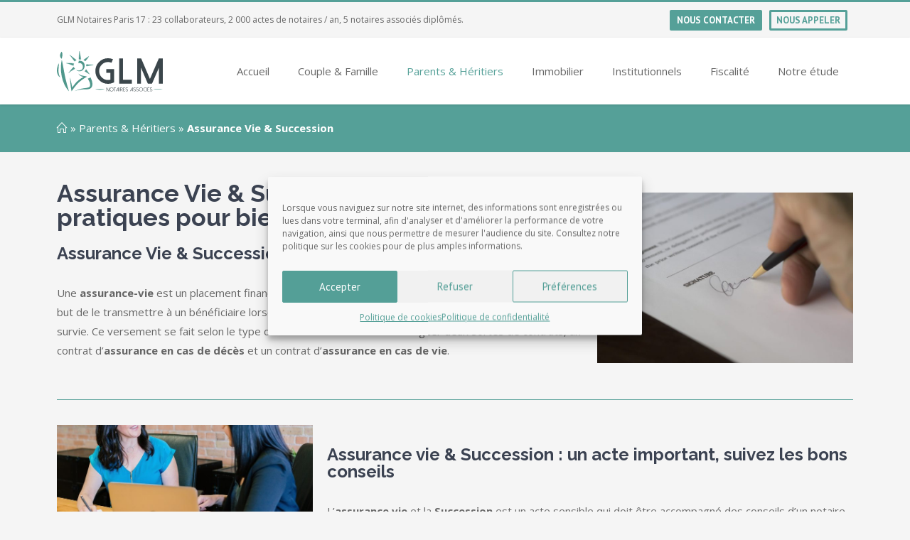

--- FILE ---
content_type: text/html; charset=UTF-8
request_url: https://www.glm-notaires.fr/parents-heritiers/assurance-vie-succession/
body_size: 18105
content:
<!DOCTYPE html>
<html class="html" lang="fr-FR">
<head>
	<meta charset="UTF-8">
	<link rel="profile" href="https://gmpg.org/xfn/11">

	<meta name='robots' content='index, follow, max-image-preview:large, max-snippet:-1, max-video-preview:-1' />
<meta name="viewport" content="width=device-width, initial-scale=1">
	<!-- This site is optimized with the Yoast SEO plugin v21.2 - https://yoast.com/wordpress/plugins/seo/ -->
	<title>Assurance Vie &amp; Succession &#8211; GLM Notaires</title><link rel="preload" as="style" href="https://fonts.googleapis.com/css?family=Raleway%3A100%2C100italic%2C200%2C200italic%2C300%2C300italic%2C400%2C400italic%2C500%2C500italic%2C600%2C600italic%2C700%2C700italic%2C800%2C800italic%2C900%2C900italic%7COpen%20Sans%3A100%2C100italic%2C200%2C200italic%2C300%2C300italic%2C400%2C400italic%2C500%2C500italic%2C600%2C600italic%2C700%2C700italic%2C800%2C800italic%2C900%2C900italic%7CPT%20Sans%3A100%2C100italic%2C200%2C200italic%2C300%2C300italic%2C400%2C400italic%2C500%2C500italic%2C600%2C600italic%2C700%2C700italic%2C800%2C800italic%2C900%2C900italic&#038;display=swap" /><link rel="stylesheet" href="https://fonts.googleapis.com/css?family=Raleway%3A100%2C100italic%2C200%2C200italic%2C300%2C300italic%2C400%2C400italic%2C500%2C500italic%2C600%2C600italic%2C700%2C700italic%2C800%2C800italic%2C900%2C900italic%7COpen%20Sans%3A100%2C100italic%2C200%2C200italic%2C300%2C300italic%2C400%2C400italic%2C500%2C500italic%2C600%2C600italic%2C700%2C700italic%2C800%2C800italic%2C900%2C900italic%7CPT%20Sans%3A100%2C100italic%2C200%2C200italic%2C300%2C300italic%2C400%2C400italic%2C500%2C500italic%2C600%2C600italic%2C700%2C700italic%2C800%2C800italic%2C900%2C900italic&#038;display=swap" media="print" onload="this.media='all'" /><noscript><link rel="stylesheet" href="https://fonts.googleapis.com/css?family=Raleway%3A100%2C100italic%2C200%2C200italic%2C300%2C300italic%2C400%2C400italic%2C500%2C500italic%2C600%2C600italic%2C700%2C700italic%2C800%2C800italic%2C900%2C900italic%7COpen%20Sans%3A100%2C100italic%2C200%2C200italic%2C300%2C300italic%2C400%2C400italic%2C500%2C500italic%2C600%2C600italic%2C700%2C700italic%2C800%2C800italic%2C900%2C900italic%7CPT%20Sans%3A100%2C100italic%2C200%2C200italic%2C300%2C300italic%2C400%2C400italic%2C500%2C500italic%2C600%2C600italic%2C700%2C700italic%2C800%2C800italic%2C900%2C900italic&#038;display=swap" /></noscript>
	<meta name="description" content="Une assurance-vie est un placement financier transmis à un bénéficiaire lorsque survient un événement lié à l’assuré : son décès ou sa survie." />
	<link rel="canonical" href="https://www.glm-notaires.fr/parents-heritiers/assurance-vie-succession/" />
	<meta property="og:locale" content="fr_FR" />
	<meta property="og:type" content="article" />
	<meta property="og:title" content="Assurance Vie &amp; Succession &#8211; GLM Notaires" />
	<meta property="og:description" content="Une assurance-vie est un placement financier transmis à un bénéficiaire lorsque survient un événement lié à l’assuré : son décès ou sa survie." />
	<meta property="og:url" content="https://www.glm-notaires.fr/parents-heritiers/assurance-vie-succession/" />
	<meta property="og:site_name" content="GLM Notaires" />
	<meta property="article:publisher" content="https://www.facebook.com/pages/GLM-Notaires/559973474510747" />
	<meta property="article:modified_time" content="2022-01-27T13:22:17+00:00" />
	<meta property="og:image" content="https://www.glm-notaires.fr/wp-content/uploads/2021/10/pexels-pixabay-261621-min-768x512.jpg" />
	<meta name="twitter:card" content="summary_large_image" />
	<meta name="twitter:label1" content="Durée de lecture estimée" />
	<meta name="twitter:data1" content="3 minutes" />
	<script type="application/ld+json" class="yoast-schema-graph">{"@context":"https://schema.org","@graph":[{"@type":"WebPage","@id":"https://www.glm-notaires.fr/parents-heritiers/assurance-vie-succession/","url":"https://www.glm-notaires.fr/parents-heritiers/assurance-vie-succession/","name":"Assurance Vie & Succession &#8211; GLM Notaires","isPartOf":{"@id":"https://www.glm-notaires.fr/#website"},"primaryImageOfPage":{"@id":"https://www.glm-notaires.fr/parents-heritiers/assurance-vie-succession/#primaryimage"},"image":{"@id":"https://www.glm-notaires.fr/parents-heritiers/assurance-vie-succession/#primaryimage"},"thumbnailUrl":"https://www.glm-notaires.fr/wp-content/uploads/2021/10/pexels-pixabay-261621-min-768x512.jpg","datePublished":"2021-10-05T13:01:15+00:00","dateModified":"2022-01-27T13:22:17+00:00","description":"Une assurance-vie est un placement financier transmis à un bénéficiaire lorsque survient un événement lié à l’assuré : son décès ou sa survie.","breadcrumb":{"@id":"https://www.glm-notaires.fr/parents-heritiers/assurance-vie-succession/#breadcrumb"},"inLanguage":"fr-FR","potentialAction":[{"@type":"ReadAction","target":["https://www.glm-notaires.fr/parents-heritiers/assurance-vie-succession/"]}]},{"@type":"ImageObject","inLanguage":"fr-FR","@id":"https://www.glm-notaires.fr/parents-heritiers/assurance-vie-succession/#primaryimage","url":"https://www.glm-notaires.fr/wp-content/uploads/2021/10/pexels-pixabay-261621-min.jpg","contentUrl":"https://www.glm-notaires.fr/wp-content/uploads/2021/10/pexels-pixabay-261621-min.jpg","width":1024,"height":682,"caption":"Assurance Vie & Succession"},{"@type":"BreadcrumbList","@id":"https://www.glm-notaires.fr/parents-heritiers/assurance-vie-succession/#breadcrumb","itemListElement":[{"@type":"ListItem","position":1,"name":"","item":"https://www.glm-notaires.fr/"},{"@type":"ListItem","position":2,"name":"Parents &#038; Héritiers","item":"https://www.glm-notaires.fr/parents-heritiers/"},{"@type":"ListItem","position":3,"name":"Assurance Vie &#038; Succession"}]},{"@type":"WebSite","@id":"https://www.glm-notaires.fr/#website","url":"https://www.glm-notaires.fr/","name":"GLM Notaires","description":"Notaires Paris 17 - GLM Notaires votre étude dans Paris 17","publisher":{"@id":"https://www.glm-notaires.fr/#organization"},"potentialAction":[{"@type":"SearchAction","target":{"@type":"EntryPoint","urlTemplate":"https://www.glm-notaires.fr/?s={search_term_string}"},"query-input":"required name=search_term_string"}],"inLanguage":"fr-FR"},{"@type":"Organization","@id":"https://www.glm-notaires.fr/#organization","name":"GLM Notaires","url":"https://www.glm-notaires.fr/","logo":{"@type":"ImageObject","inLanguage":"fr-FR","@id":"https://www.glm-notaires.fr/#/schema/logo/image/","url":"https://www.glm-notaires.fr/wp-content/uploads/2021/10/logo_glm_notaire.svg","contentUrl":"https://www.glm-notaires.fr/wp-content/uploads/2021/10/logo_glm_notaire.svg","width":130,"height":50,"caption":"GLM Notaires"},"image":{"@id":"https://www.glm-notaires.fr/#/schema/logo/image/"},"sameAs":["https://www.facebook.com/pages/GLM-Notaires/559973474510747"]}]}</script>
	<!-- / Yoast SEO plugin. -->


<link rel='dns-prefetch' href='//www.googletagmanager.com' />
<link href='https://fonts.gstatic.com' crossorigin rel='preconnect' />
<link rel="alternate" type="application/rss+xml" title="GLM Notaires &raquo; Flux" href="https://www.glm-notaires.fr/feed/" />
<link rel="alternate" type="application/rss+xml" title="GLM Notaires &raquo; Flux des commentaires" href="https://www.glm-notaires.fr/comments/feed/" />
<style>
img.wp-smiley,
img.emoji {
	display: inline !important;
	border: none !important;
	box-shadow: none !important;
	height: 1em !important;
	width: 1em !important;
	margin: 0 0.07em !important;
	vertical-align: -0.1em !important;
	background: none !important;
	padding: 0 !important;
}
</style>
	<link rel='stylesheet' id='wp-block-library-css' href='https://www.glm-notaires.fr/wp-includes/css/dist/block-library/style.min.css?ver=0669863209aed343b9e640a338fd3f0f' media='all' />
<style id='wp-block-library-theme-inline-css'>
.wp-block-audio figcaption{color:#555;font-size:13px;text-align:center}.is-dark-theme .wp-block-audio figcaption{color:hsla(0,0%,100%,.65)}.wp-block-audio{margin:0 0 1em}.wp-block-code{border:1px solid #ccc;border-radius:4px;font-family:Menlo,Consolas,monaco,monospace;padding:.8em 1em}.wp-block-embed figcaption{color:#555;font-size:13px;text-align:center}.is-dark-theme .wp-block-embed figcaption{color:hsla(0,0%,100%,.65)}.wp-block-embed{margin:0 0 1em}.blocks-gallery-caption{color:#555;font-size:13px;text-align:center}.is-dark-theme .blocks-gallery-caption{color:hsla(0,0%,100%,.65)}.wp-block-image figcaption{color:#555;font-size:13px;text-align:center}.is-dark-theme .wp-block-image figcaption{color:hsla(0,0%,100%,.65)}.wp-block-image{margin:0 0 1em}.wp-block-pullquote{border-bottom:4px solid;border-top:4px solid;color:currentColor;margin-bottom:1.75em}.wp-block-pullquote cite,.wp-block-pullquote footer,.wp-block-pullquote__citation{color:currentColor;font-size:.8125em;font-style:normal;text-transform:uppercase}.wp-block-quote{border-left:.25em solid;margin:0 0 1.75em;padding-left:1em}.wp-block-quote cite,.wp-block-quote footer{color:currentColor;font-size:.8125em;font-style:normal;position:relative}.wp-block-quote.has-text-align-right{border-left:none;border-right:.25em solid;padding-left:0;padding-right:1em}.wp-block-quote.has-text-align-center{border:none;padding-left:0}.wp-block-quote.is-large,.wp-block-quote.is-style-large,.wp-block-quote.is-style-plain{border:none}.wp-block-search .wp-block-search__label{font-weight:700}.wp-block-search__button{border:1px solid #ccc;padding:.375em .625em}:where(.wp-block-group.has-background){padding:1.25em 2.375em}.wp-block-separator.has-css-opacity{opacity:.4}.wp-block-separator{border:none;border-bottom:2px solid;margin-left:auto;margin-right:auto}.wp-block-separator.has-alpha-channel-opacity{opacity:1}.wp-block-separator:not(.is-style-wide):not(.is-style-dots){width:100px}.wp-block-separator.has-background:not(.is-style-dots){border-bottom:none;height:1px}.wp-block-separator.has-background:not(.is-style-wide):not(.is-style-dots){height:2px}.wp-block-table{margin:0 0 1em}.wp-block-table td,.wp-block-table th{word-break:normal}.wp-block-table figcaption{color:#555;font-size:13px;text-align:center}.is-dark-theme .wp-block-table figcaption{color:hsla(0,0%,100%,.65)}.wp-block-video figcaption{color:#555;font-size:13px;text-align:center}.is-dark-theme .wp-block-video figcaption{color:hsla(0,0%,100%,.65)}.wp-block-video{margin:0 0 1em}.wp-block-template-part.has-background{margin-bottom:0;margin-top:0;padding:1.25em 2.375em}
</style>
<style id='classic-theme-styles-inline-css'>
/*! This file is auto-generated */
.wp-block-button__link{color:#fff;background-color:#32373c;border-radius:9999px;box-shadow:none;text-decoration:none;padding:calc(.667em + 2px) calc(1.333em + 2px);font-size:1.125em}.wp-block-file__button{background:#32373c;color:#fff;text-decoration:none}
</style>
<style id='global-styles-inline-css'>
body{--wp--preset--color--black: #000000;--wp--preset--color--cyan-bluish-gray: #abb8c3;--wp--preset--color--white: #ffffff;--wp--preset--color--pale-pink: #f78da7;--wp--preset--color--vivid-red: #cf2e2e;--wp--preset--color--luminous-vivid-orange: #ff6900;--wp--preset--color--luminous-vivid-amber: #fcb900;--wp--preset--color--light-green-cyan: #7bdcb5;--wp--preset--color--vivid-green-cyan: #00d084;--wp--preset--color--pale-cyan-blue: #8ed1fc;--wp--preset--color--vivid-cyan-blue: #0693e3;--wp--preset--color--vivid-purple: #9b51e0;--wp--preset--gradient--vivid-cyan-blue-to-vivid-purple: linear-gradient(135deg,rgba(6,147,227,1) 0%,rgb(155,81,224) 100%);--wp--preset--gradient--light-green-cyan-to-vivid-green-cyan: linear-gradient(135deg,rgb(122,220,180) 0%,rgb(0,208,130) 100%);--wp--preset--gradient--luminous-vivid-amber-to-luminous-vivid-orange: linear-gradient(135deg,rgba(252,185,0,1) 0%,rgba(255,105,0,1) 100%);--wp--preset--gradient--luminous-vivid-orange-to-vivid-red: linear-gradient(135deg,rgba(255,105,0,1) 0%,rgb(207,46,46) 100%);--wp--preset--gradient--very-light-gray-to-cyan-bluish-gray: linear-gradient(135deg,rgb(238,238,238) 0%,rgb(169,184,195) 100%);--wp--preset--gradient--cool-to-warm-spectrum: linear-gradient(135deg,rgb(74,234,220) 0%,rgb(151,120,209) 20%,rgb(207,42,186) 40%,rgb(238,44,130) 60%,rgb(251,105,98) 80%,rgb(254,248,76) 100%);--wp--preset--gradient--blush-light-purple: linear-gradient(135deg,rgb(255,206,236) 0%,rgb(152,150,240) 100%);--wp--preset--gradient--blush-bordeaux: linear-gradient(135deg,rgb(254,205,165) 0%,rgb(254,45,45) 50%,rgb(107,0,62) 100%);--wp--preset--gradient--luminous-dusk: linear-gradient(135deg,rgb(255,203,112) 0%,rgb(199,81,192) 50%,rgb(65,88,208) 100%);--wp--preset--gradient--pale-ocean: linear-gradient(135deg,rgb(255,245,203) 0%,rgb(182,227,212) 50%,rgb(51,167,181) 100%);--wp--preset--gradient--electric-grass: linear-gradient(135deg,rgb(202,248,128) 0%,rgb(113,206,126) 100%);--wp--preset--gradient--midnight: linear-gradient(135deg,rgb(2,3,129) 0%,rgb(40,116,252) 100%);--wp--preset--font-size--small: 13px;--wp--preset--font-size--medium: 20px;--wp--preset--font-size--large: 36px;--wp--preset--font-size--x-large: 42px;--wp--preset--spacing--20: 0.44rem;--wp--preset--spacing--30: 0.67rem;--wp--preset--spacing--40: 1rem;--wp--preset--spacing--50: 1.5rem;--wp--preset--spacing--60: 2.25rem;--wp--preset--spacing--70: 3.38rem;--wp--preset--spacing--80: 5.06rem;--wp--preset--shadow--natural: 6px 6px 9px rgba(0, 0, 0, 0.2);--wp--preset--shadow--deep: 12px 12px 50px rgba(0, 0, 0, 0.4);--wp--preset--shadow--sharp: 6px 6px 0px rgba(0, 0, 0, 0.2);--wp--preset--shadow--outlined: 6px 6px 0px -3px rgba(255, 255, 255, 1), 6px 6px rgba(0, 0, 0, 1);--wp--preset--shadow--crisp: 6px 6px 0px rgba(0, 0, 0, 1);}:where(.is-layout-flex){gap: 0.5em;}:where(.is-layout-grid){gap: 0.5em;}body .is-layout-flow > .alignleft{float: left;margin-inline-start: 0;margin-inline-end: 2em;}body .is-layout-flow > .alignright{float: right;margin-inline-start: 2em;margin-inline-end: 0;}body .is-layout-flow > .aligncenter{margin-left: auto !important;margin-right: auto !important;}body .is-layout-constrained > .alignleft{float: left;margin-inline-start: 0;margin-inline-end: 2em;}body .is-layout-constrained > .alignright{float: right;margin-inline-start: 2em;margin-inline-end: 0;}body .is-layout-constrained > .aligncenter{margin-left: auto !important;margin-right: auto !important;}body .is-layout-constrained > :where(:not(.alignleft):not(.alignright):not(.alignfull)){max-width: var(--wp--style--global--content-size);margin-left: auto !important;margin-right: auto !important;}body .is-layout-constrained > .alignwide{max-width: var(--wp--style--global--wide-size);}body .is-layout-flex{display: flex;}body .is-layout-flex{flex-wrap: wrap;align-items: center;}body .is-layout-flex > *{margin: 0;}body .is-layout-grid{display: grid;}body .is-layout-grid > *{margin: 0;}:where(.wp-block-columns.is-layout-flex){gap: 2em;}:where(.wp-block-columns.is-layout-grid){gap: 2em;}:where(.wp-block-post-template.is-layout-flex){gap: 1.25em;}:where(.wp-block-post-template.is-layout-grid){gap: 1.25em;}.has-black-color{color: var(--wp--preset--color--black) !important;}.has-cyan-bluish-gray-color{color: var(--wp--preset--color--cyan-bluish-gray) !important;}.has-white-color{color: var(--wp--preset--color--white) !important;}.has-pale-pink-color{color: var(--wp--preset--color--pale-pink) !important;}.has-vivid-red-color{color: var(--wp--preset--color--vivid-red) !important;}.has-luminous-vivid-orange-color{color: var(--wp--preset--color--luminous-vivid-orange) !important;}.has-luminous-vivid-amber-color{color: var(--wp--preset--color--luminous-vivid-amber) !important;}.has-light-green-cyan-color{color: var(--wp--preset--color--light-green-cyan) !important;}.has-vivid-green-cyan-color{color: var(--wp--preset--color--vivid-green-cyan) !important;}.has-pale-cyan-blue-color{color: var(--wp--preset--color--pale-cyan-blue) !important;}.has-vivid-cyan-blue-color{color: var(--wp--preset--color--vivid-cyan-blue) !important;}.has-vivid-purple-color{color: var(--wp--preset--color--vivid-purple) !important;}.has-black-background-color{background-color: var(--wp--preset--color--black) !important;}.has-cyan-bluish-gray-background-color{background-color: var(--wp--preset--color--cyan-bluish-gray) !important;}.has-white-background-color{background-color: var(--wp--preset--color--white) !important;}.has-pale-pink-background-color{background-color: var(--wp--preset--color--pale-pink) !important;}.has-vivid-red-background-color{background-color: var(--wp--preset--color--vivid-red) !important;}.has-luminous-vivid-orange-background-color{background-color: var(--wp--preset--color--luminous-vivid-orange) !important;}.has-luminous-vivid-amber-background-color{background-color: var(--wp--preset--color--luminous-vivid-amber) !important;}.has-light-green-cyan-background-color{background-color: var(--wp--preset--color--light-green-cyan) !important;}.has-vivid-green-cyan-background-color{background-color: var(--wp--preset--color--vivid-green-cyan) !important;}.has-pale-cyan-blue-background-color{background-color: var(--wp--preset--color--pale-cyan-blue) !important;}.has-vivid-cyan-blue-background-color{background-color: var(--wp--preset--color--vivid-cyan-blue) !important;}.has-vivid-purple-background-color{background-color: var(--wp--preset--color--vivid-purple) !important;}.has-black-border-color{border-color: var(--wp--preset--color--black) !important;}.has-cyan-bluish-gray-border-color{border-color: var(--wp--preset--color--cyan-bluish-gray) !important;}.has-white-border-color{border-color: var(--wp--preset--color--white) !important;}.has-pale-pink-border-color{border-color: var(--wp--preset--color--pale-pink) !important;}.has-vivid-red-border-color{border-color: var(--wp--preset--color--vivid-red) !important;}.has-luminous-vivid-orange-border-color{border-color: var(--wp--preset--color--luminous-vivid-orange) !important;}.has-luminous-vivid-amber-border-color{border-color: var(--wp--preset--color--luminous-vivid-amber) !important;}.has-light-green-cyan-border-color{border-color: var(--wp--preset--color--light-green-cyan) !important;}.has-vivid-green-cyan-border-color{border-color: var(--wp--preset--color--vivid-green-cyan) !important;}.has-pale-cyan-blue-border-color{border-color: var(--wp--preset--color--pale-cyan-blue) !important;}.has-vivid-cyan-blue-border-color{border-color: var(--wp--preset--color--vivid-cyan-blue) !important;}.has-vivid-purple-border-color{border-color: var(--wp--preset--color--vivid-purple) !important;}.has-vivid-cyan-blue-to-vivid-purple-gradient-background{background: var(--wp--preset--gradient--vivid-cyan-blue-to-vivid-purple) !important;}.has-light-green-cyan-to-vivid-green-cyan-gradient-background{background: var(--wp--preset--gradient--light-green-cyan-to-vivid-green-cyan) !important;}.has-luminous-vivid-amber-to-luminous-vivid-orange-gradient-background{background: var(--wp--preset--gradient--luminous-vivid-amber-to-luminous-vivid-orange) !important;}.has-luminous-vivid-orange-to-vivid-red-gradient-background{background: var(--wp--preset--gradient--luminous-vivid-orange-to-vivid-red) !important;}.has-very-light-gray-to-cyan-bluish-gray-gradient-background{background: var(--wp--preset--gradient--very-light-gray-to-cyan-bluish-gray) !important;}.has-cool-to-warm-spectrum-gradient-background{background: var(--wp--preset--gradient--cool-to-warm-spectrum) !important;}.has-blush-light-purple-gradient-background{background: var(--wp--preset--gradient--blush-light-purple) !important;}.has-blush-bordeaux-gradient-background{background: var(--wp--preset--gradient--blush-bordeaux) !important;}.has-luminous-dusk-gradient-background{background: var(--wp--preset--gradient--luminous-dusk) !important;}.has-pale-ocean-gradient-background{background: var(--wp--preset--gradient--pale-ocean) !important;}.has-electric-grass-gradient-background{background: var(--wp--preset--gradient--electric-grass) !important;}.has-midnight-gradient-background{background: var(--wp--preset--gradient--midnight) !important;}.has-small-font-size{font-size: var(--wp--preset--font-size--small) !important;}.has-medium-font-size{font-size: var(--wp--preset--font-size--medium) !important;}.has-large-font-size{font-size: var(--wp--preset--font-size--large) !important;}.has-x-large-font-size{font-size: var(--wp--preset--font-size--x-large) !important;}
.wp-block-navigation a:where(:not(.wp-element-button)){color: inherit;}
:where(.wp-block-post-template.is-layout-flex){gap: 1.25em;}:where(.wp-block-post-template.is-layout-grid){gap: 1.25em;}
:where(.wp-block-columns.is-layout-flex){gap: 2em;}:where(.wp-block-columns.is-layout-grid){gap: 2em;}
.wp-block-pullquote{font-size: 1.5em;line-height: 1.6;}
</style>
<link rel='stylesheet' id='cmplz-general-css' href='https://www.glm-notaires.fr/wp-content/plugins/complianz-gdpr/assets/css/cookieblocker.min.css?ver=6.5.4' media='all' />
<link rel='stylesheet' id='oceanwp-style-css' href='https://www.glm-notaires.fr/wp-content/themes/oceanwp/assets/css/style.min.css?ver=1.0' media='all' />
<link rel='stylesheet' id='child-style-css' href='https://www.glm-notaires.fr/wp-content/themes/oceanwp-child-theme-master/style.css?ver=0669863209aed343b9e640a338fd3f0f' media='all' />
<link data-minify="1" rel='stylesheet' id='font-awesome-css' href='https://www.glm-notaires.fr/wp-content/cache/min/1/wp-content/themes/oceanwp/assets/fonts/fontawesome/css/all.min.css?ver=1695205216' media='all' />
<link data-minify="1" rel='stylesheet' id='simple-line-icons-css' href='https://www.glm-notaires.fr/wp-content/cache/min/1/wp-content/themes/oceanwp/assets/css/third/simple-line-icons.min.css?ver=1695205216' media='all' />
<link data-minify="1" rel='stylesheet' id='elementor-icons-css' href='https://www.glm-notaires.fr/wp-content/cache/min/1/wp-content/plugins/elementor/assets/lib/eicons/css/elementor-icons.min.css?ver=1695205216' media='all' />
<link rel='stylesheet' id='elementor-frontend-css' href='https://www.glm-notaires.fr/wp-content/plugins/elementor/assets/css/frontend-lite.min.css?ver=3.16.3' media='all' />
<link rel='stylesheet' id='swiper-css' href='https://www.glm-notaires.fr/wp-content/plugins/elementor/assets/lib/swiper/css/swiper.min.css?ver=5.3.6' media='all' />
<link rel='stylesheet' id='elementor-post-5-css' href='https://www.glm-notaires.fr/wp-content/uploads/elementor/css/post-5.css?ver=1676887314' media='all' />
<link rel='stylesheet' id='elementor-pro-css' href='https://www.glm-notaires.fr/wp-content/plugins/elementor-pro/assets/css/frontend-lite.min.css?ver=3.16.1' media='all' />
<link rel='stylesheet' id='elementor-global-css' href='https://www.glm-notaires.fr/wp-content/uploads/elementor/css/global.css?ver=1676887314' media='all' />
<link rel='stylesheet' id='elementor-post-339-css' href='https://www.glm-notaires.fr/wp-content/uploads/elementor/css/post-339.css?ver=1676887465' media='all' />
<link rel='stylesheet' id='elementor-post-1071-css' href='https://www.glm-notaires.fr/wp-content/uploads/elementor/css/post-1071.css?ver=1676887315' media='all' />
<link rel='stylesheet' id='elementor-post-7-css' href='https://www.glm-notaires.fr/wp-content/uploads/elementor/css/post-7.css?ver=1684317800' media='all' />

<link rel='stylesheet' id='elementor-icons-shared-0-css' href='https://www.glm-notaires.fr/wp-content/plugins/elementor/assets/lib/font-awesome/css/fontawesome.min.css?ver=5.15.3' media='all' />
<link data-minify="1" rel='stylesheet' id='elementor-icons-fa-solid-css' href='https://www.glm-notaires.fr/wp-content/cache/min/1/wp-content/plugins/elementor/assets/lib/font-awesome/css/solid.min.css?ver=1695205216' media='all' />
<link data-minify="1" rel='stylesheet' id='elementor-icons-fa-brands-css' href='https://www.glm-notaires.fr/wp-content/cache/min/1/wp-content/plugins/elementor/assets/lib/font-awesome/css/brands.min.css?ver=1695205216' media='all' />
<link rel="preconnect" href="https://fonts.gstatic.com/" crossorigin>


<!-- Extrait Google Analytics ajouté par Site Kit -->
<script src='https://www.googletagmanager.com/gtag/js?id=UA-100981751-1' id='google_gtagjs-js' async></script>
<script id="google_gtagjs-js-after">
window.dataLayer = window.dataLayer || [];function gtag(){dataLayer.push(arguments);}
gtag('set', 'linker', {"domains":["www.glm-notaires.fr"]} );
gtag("js", new Date());
gtag("set", "developer_id.dZTNiMT", true);
gtag("config", "UA-100981751-1", {"anonymize_ip":true});
gtag("config", "G-967ZJB0RQ6");
</script>

<!-- Arrêter l&#039;extrait Google Analytics ajouté par Site Kit -->
<link rel="https://api.w.org/" href="https://www.glm-notaires.fr/wp-json/" /><link rel="alternate" type="application/json" href="https://www.glm-notaires.fr/wp-json/wp/v2/pages/339" /><link rel="EditURI" type="application/rsd+xml" title="RSD" href="https://www.glm-notaires.fr/xmlrpc.php?rsd" />

<link rel='shortlink' href='https://www.glm-notaires.fr/?p=339' />
<link rel="alternate" type="application/json+oembed" href="https://www.glm-notaires.fr/wp-json/oembed/1.0/embed?url=https%3A%2F%2Fwww.glm-notaires.fr%2Fparents-heritiers%2Fassurance-vie-succession%2F" />
<link rel="alternate" type="text/xml+oembed" href="https://www.glm-notaires.fr/wp-json/oembed/1.0/embed?url=https%3A%2F%2Fwww.glm-notaires.fr%2Fparents-heritiers%2Fassurance-vie-succession%2F&#038;format=xml" />
<meta name="generator" content="Site Kit by Google 1.109.0" /><style>.cmplz-hidden{display:none!important;}</style><meta name="generator" content="Elementor 3.16.3; features: e_dom_optimization, e_optimized_assets_loading, e_optimized_css_loading, additional_custom_breakpoints; settings: css_print_method-external, google_font-enabled, font_display-auto">
<link rel="icon" href="https://www.glm-notaires.fr/wp-content/uploads/2021/10/favicon.png" sizes="32x32" />
<link rel="icon" href="https://www.glm-notaires.fr/wp-content/uploads/2021/10/favicon.png" sizes="192x192" />
<link rel="apple-touch-icon" href="https://www.glm-notaires.fr/wp-content/uploads/2021/10/favicon.png" />
<meta name="msapplication-TileImage" content="https://www.glm-notaires.fr/wp-content/uploads/2021/10/favicon.png" />
<!-- OceanWP CSS -->
<style type="text/css">
/* General CSS */#scroll-top:hover{background-color:#55a098}/* Header CSS */#site-header.has-header-media .overlay-header-media{background-color:rgba(0,0,0,0.5)}
</style></head>

<body data-cmplz=1 class="page-template page-template-elementor_header_footer page page-id-339 page-child parent-pageid-337 wp-custom-logo wp-embed-responsive oceanwp-theme dropdown-mobile default-breakpoint has-sidebar content-right-sidebar page-header-disabled has-breadcrumbs elementor-default elementor-template-full-width elementor-kit-5 elementor-page elementor-page-339" itemscope="itemscope" itemtype="https://schema.org/WebPage">

	
	
	<div id="outer-wrap" class="site clr">

		<a class="skip-link screen-reader-text" href="#main">Skip to content</a>

		
		<div id="wrap" class="clr">

			
			
<header id="site-header" class="clr" data-height="74" itemscope="itemscope" itemtype="https://schema.org/WPHeader" role="banner">

			<div data-elementor-type="header" data-elementor-id="1071" class="elementor elementor-1071 elementor-location-header" data-elementor-post-type="elementor_library">
								<section class="elementor-section elementor-top-section elementor-element elementor-element-2f85d12 elementor-section-height-min-height elementor-section-content-middle elementor-section-boxed elementor-section-height-default elementor-section-items-middle" data-id="2f85d12" data-element_type="section" data-settings="{&quot;background_background&quot;:&quot;classic&quot;,&quot;sticky&quot;:&quot;top&quot;,&quot;sticky_on&quot;:[&quot;desktop&quot;,&quot;tablet&quot;,&quot;mobile&quot;],&quot;sticky_offset&quot;:0,&quot;sticky_effects_offset&quot;:0}">
						<div class="elementor-container elementor-column-gap-default">
					<div class="elementor-column elementor-col-66 elementor-top-column elementor-element elementor-element-bf3abd2 elementor-hidden-mobile" data-id="bf3abd2" data-element_type="column">
			<div class="elementor-widget-wrap elementor-element-populated">
								<div class="elementor-element elementor-element-52d85d8 elementor-widget elementor-widget-text-editor" data-id="52d85d8" data-element_type="widget" data-widget_type="text-editor.default">
				<div class="elementor-widget-container">
			<style>/*! elementor - v3.16.0 - 14-09-2023 */
.elementor-widget-text-editor.elementor-drop-cap-view-stacked .elementor-drop-cap{background-color:#69727d;color:#fff}.elementor-widget-text-editor.elementor-drop-cap-view-framed .elementor-drop-cap{color:#69727d;border:3px solid;background-color:transparent}.elementor-widget-text-editor:not(.elementor-drop-cap-view-default) .elementor-drop-cap{margin-top:8px}.elementor-widget-text-editor:not(.elementor-drop-cap-view-default) .elementor-drop-cap-letter{width:1em;height:1em}.elementor-widget-text-editor .elementor-drop-cap{float:left;text-align:center;line-height:1;font-size:50px}.elementor-widget-text-editor .elementor-drop-cap-letter{display:inline-block}</style>				<p>GLM Notaires Paris 17 : 23 collaborateurs, 2 000 actes de notaires / an, 5 notaires associés diplômés.</p>						</div>
				</div>
					</div>
		</div>
				<div class="elementor-column elementor-col-33 elementor-top-column elementor-element elementor-element-9a1b5ae" data-id="9a1b5ae" data-element_type="column">
			<div class="elementor-widget-wrap elementor-element-populated">
								<div class="elementor-element elementor-element-c08e29a elementor-widget__width-auto elementor-widget elementor-widget-button" data-id="c08e29a" data-element_type="widget" data-settings="{&quot;_animation&quot;:&quot;none&quot;}" data-widget_type="button.default">
				<div class="elementor-widget-container">
					<div class="elementor-button-wrapper">
			<a class="elementor-button elementor-button-link elementor-size-sm" href="https://www.glm-notaires.fr/notre-etude/contact/">
						<span class="elementor-button-content-wrapper">
						<span class="elementor-button-text">Nous contacter</span>
		</span>
					</a>
		</div>
				</div>
				</div>
				<div class="elementor-element elementor-element-d718202 elementor-widget__width-auto elementor-hidden-mobile elementor-widget elementor-widget-button" data-id="d718202" data-element_type="widget" id="button-tel-contact-header" data-settings="{&quot;_animation&quot;:&quot;none&quot;}" data-widget_type="button.default">
				<div class="elementor-widget-container">
					<div class="elementor-button-wrapper">
			<a class="elementor-button elementor-size-sm" role="button" id="header-phone">
						<span class="elementor-button-content-wrapper">
						<span class="elementor-button-text">Nous appeler</span>
		</span>
					</a>
		</div>
				</div>
				</div>
				<div class="elementor-element elementor-element-8cc731d elementor-widget__width-auto elementor-hidden-desktop elementor-hidden-tablet elementor-widget elementor-widget-button" data-id="8cc731d" data-element_type="widget" data-settings="{&quot;_animation&quot;:&quot;none&quot;}" data-widget_type="button.default">
				<div class="elementor-widget-container">
					<div class="elementor-button-wrapper">
			<a class="elementor-button elementor-button-link elementor-size-sm" href="tel:+33144290707" id="header-mobile-phone">
						<span class="elementor-button-content-wrapper">
						<span class="elementor-button-text">Nous appeler</span>
		</span>
					</a>
		</div>
				</div>
				</div>
				<div class="elementor-element elementor-element-68b115c elementor-widget elementor-widget-html" data-id="68b115c" data-element_type="widget" data-widget_type="html.default">
				<div class="elementor-widget-container">
					</div>
				</div>
					</div>
		</div>
							</div>
		</section>
				<section class="elementor-section elementor-top-section elementor-element elementor-element-7e49ffd elementor-section-content-middle elementor-section-boxed elementor-section-height-default elementor-section-height-default" data-id="7e49ffd" data-element_type="section" data-settings="{&quot;background_background&quot;:&quot;classic&quot;,&quot;sticky&quot;:&quot;top&quot;,&quot;sticky_offset&quot;:53,&quot;sticky_offset_mobile&quot;:50,&quot;sticky_on&quot;:[&quot;desktop&quot;,&quot;tablet&quot;,&quot;mobile&quot;],&quot;sticky_effects_offset&quot;:0}">
						<div class="elementor-container elementor-column-gap-default">
					<div class="elementor-column elementor-col-100 elementor-top-column elementor-element elementor-element-967f4f5" data-id="967f4f5" data-element_type="column">
			<div class="elementor-widget-wrap elementor-element-populated">
								<div class="elementor-element elementor-element-9d6473b elementor-widget__width-auto elementor-widget elementor-widget-theme-site-logo elementor-widget-image" data-id="9d6473b" data-element_type="widget" data-widget_type="theme-site-logo.default">
				<div class="elementor-widget-container">
			<style>/*! elementor - v3.16.0 - 14-09-2023 */
.elementor-widget-image{text-align:center}.elementor-widget-image a{display:inline-block}.elementor-widget-image a img[src$=".svg"]{width:48px}.elementor-widget-image img{vertical-align:middle;display:inline-block}</style>								<a href="https://www.glm-notaires.fr">
			<img width="130" height="50" src="https://www.glm-notaires.fr/wp-content/uploads/2021/10/logo_glm_notaire.svg" class="attachment-full size-full wp-image-37" alt="GLM Notaires logo" />				</a>
											</div>
				</div>
				<div class="elementor-element elementor-element-8081439 elementor-nav-menu__align-right elementor-widget__width-auto elementor-nav-menu--stretch elementor-nav-menu--dropdown-tablet elementor-nav-menu__text-align-aside elementor-nav-menu--toggle elementor-nav-menu--burger elementor-widget elementor-widget-nav-menu" data-id="8081439" data-element_type="widget" data-settings="{&quot;full_width&quot;:&quot;stretch&quot;,&quot;layout&quot;:&quot;horizontal&quot;,&quot;submenu_icon&quot;:{&quot;value&quot;:&quot;&lt;i class=\&quot;fas fa-caret-down\&quot;&gt;&lt;\/i&gt;&quot;,&quot;library&quot;:&quot;fa-solid&quot;},&quot;toggle&quot;:&quot;burger&quot;}" data-widget_type="nav-menu.default">
				<div class="elementor-widget-container">
			<link rel="stylesheet" href="https://www.glm-notaires.fr/wp-content/plugins/elementor-pro/assets/css/widget-nav-menu.min.css">			<nav class="elementor-nav-menu--main elementor-nav-menu__container elementor-nav-menu--layout-horizontal e--pointer-overline e--animation-fade">
				<ul id="menu-1-8081439" class="elementor-nav-menu"><li class="menu-item menu-item-type-post_type menu-item-object-page menu-item-home menu-item-820"><a href="https://www.glm-notaires.fr/" class="elementor-item">Accueil</a></li>
<li class="menu-item menu-item-type-post_type menu-item-object-page menu-item-has-children menu-item-824"><a href="https://www.glm-notaires.fr/couple-famille/" class="elementor-item">Couple &#038; Famille</a>
<ul class="sub-menu elementor-nav-menu--dropdown">
	<li class="menu-item menu-item-type-post_type menu-item-object-page menu-item-825"><a href="https://www.glm-notaires.fr/couple-famille/adoption/" class="elementor-sub-item">Adoption</a></li>
	<li class="menu-item menu-item-type-post_type menu-item-object-page menu-item-826"><a href="https://www.glm-notaires.fr/couple-famille/contrat-de-mariage/" class="elementor-sub-item">Contrat de mariage</a></li>
	<li class="menu-item menu-item-type-post_type menu-item-object-page menu-item-827"><a href="https://www.glm-notaires.fr/couple-famille/divorce/" class="elementor-sub-item">Divorce</a></li>
	<li class="menu-item menu-item-type-post_type menu-item-object-page menu-item-828"><a href="https://www.glm-notaires.fr/couple-famille/indivision/" class="elementor-sub-item">Indivision</a></li>
	<li class="menu-item menu-item-type-post_type menu-item-object-page menu-item-829"><a href="https://www.glm-notaires.fr/couple-famille/regime-de-la-communaute/" class="elementor-sub-item">Régime de la communauté</a></li>
	<li class="menu-item menu-item-type-post_type menu-item-object-page menu-item-830"><a href="https://www.glm-notaires.fr/couple-famille/regime-matrimonial/" class="elementor-sub-item">Régime Matrimonial</a></li>
	<li class="menu-item menu-item-type-post_type menu-item-object-page menu-item-831"><a href="https://www.glm-notaires.fr/couple-famille/separation-de-biens/" class="elementor-sub-item">Séparation de Biens</a></li>
	<li class="menu-item menu-item-type-post_type menu-item-object-page menu-item-832"><a href="https://www.glm-notaires.fr/couple-famille/tarifs-contrat-de-mariage/" class="elementor-sub-item">Tarifs Contrat de mariage</a></li>
</ul>
</li>
<li class="menu-item menu-item-type-post_type menu-item-object-page current-page-ancestor current-menu-ancestor current-menu-parent current-page-parent current_page_parent current_page_ancestor menu-item-has-children menu-item-860"><a href="https://www.glm-notaires.fr/parents-heritiers/" class="elementor-item">Parents &#038; Héritiers</a>
<ul class="sub-menu elementor-nav-menu--dropdown">
	<li class="menu-item menu-item-type-post_type menu-item-object-page current-menu-item page_item page-item-339 current_page_item menu-item-861"><a href="https://www.glm-notaires.fr/parents-heritiers/assurance-vie-succession/" aria-current="page" class="elementor-sub-item elementor-item-active">Assurance Vie &#038; Succession</a></li>
	<li class="menu-item menu-item-type-post_type menu-item-object-page menu-item-862"><a href="https://www.glm-notaires.fr/parents-heritiers/donation/" class="elementor-sub-item">Donation</a></li>
	<li class="menu-item menu-item-type-post_type menu-item-object-page menu-item-866"><a href="https://www.glm-notaires.fr/parents-heritiers/heritage/" class="elementor-sub-item">Héritage</a></li>
	<li class="menu-item menu-item-type-post_type menu-item-object-page menu-item-867"><a href="https://www.glm-notaires.fr/parents-heritiers/legataire-universel/" class="elementor-sub-item">Légataire universel</a></li>
	<li class="menu-item menu-item-type-post_type menu-item-object-page menu-item-868"><a href="https://www.glm-notaires.fr/parents-heritiers/succession/" class="elementor-sub-item">Succession</a></li>
	<li class="menu-item menu-item-type-post_type menu-item-object-page menu-item-869"><a href="https://www.glm-notaires.fr/parents-heritiers/testament/" class="elementor-sub-item">Testament</a></li>
	<li class="menu-item menu-item-type-post_type menu-item-object-page menu-item-870"><a href="https://www.glm-notaires.fr/parents-heritiers/usufruit/" class="elementor-sub-item">Usufruit</a></li>
	<li class="menu-item menu-item-type-post_type menu-item-object-page menu-item-863"><a href="https://www.glm-notaires.fr/parents-heritiers/droits-frais-dheritage/" class="elementor-sub-item">Droits Frais d’Héritage</a></li>
	<li class="menu-item menu-item-type-post_type menu-item-object-page menu-item-864"><a href="https://www.glm-notaires.fr/parents-heritiers/droits-frais-de-donation/" class="elementor-sub-item">Droits Frais de Donation</a></li>
	<li class="menu-item menu-item-type-post_type menu-item-object-page menu-item-865"><a href="https://www.glm-notaires.fr/parents-heritiers/droits-frais-de-succession/" class="elementor-sub-item">Droits Frais de Succession</a></li>
</ul>
</li>
<li class="menu-item menu-item-type-post_type menu-item-object-page menu-item-has-children menu-item-838"><a href="https://www.glm-notaires.fr/immobilier/" class="elementor-item">Immobilier</a>
<ul class="sub-menu elementor-nav-menu--dropdown">
	<li class="menu-item menu-item-type-post_type menu-item-object-page menu-item-839"><a href="https://www.glm-notaires.fr/immobilier/achat/" class="elementor-sub-item">Achat</a></li>
	<li class="menu-item menu-item-type-post_type menu-item-object-page menu-item-840"><a href="https://www.glm-notaires.fr/immobilier/acte-de-vente/" class="elementor-sub-item">Acte de Vente</a></li>
	<li class="menu-item menu-item-type-post_type menu-item-object-page menu-item-841"><a href="https://www.glm-notaires.fr/immobilier/bail/" class="elementor-sub-item">Bail</a></li>
	<li class="menu-item menu-item-type-post_type menu-item-object-page menu-item-842"><a href="https://www.glm-notaires.fr/immobilier/constitution-de-sci/" class="elementor-sub-item">Constitution de SCI</a></li>
	<li class="menu-item menu-item-type-post_type menu-item-object-page menu-item-843"><a href="https://www.glm-notaires.fr/immobilier/foreigner/" class="elementor-sub-item">Foreigner</a></li>
	<li class="menu-item menu-item-type-post_type menu-item-object-page menu-item-844"><a href="https://www.glm-notaires.fr/immobilier/frais-de-notaire-immobilier/" class="elementor-sub-item">Frais de Notaire Immobilier</a></li>
	<li class="menu-item menu-item-type-post_type menu-item-object-page menu-item-845"><a href="https://www.glm-notaires.fr/immobilier/immobilier/" class="elementor-sub-item">Immobilier</a></li>
	<li class="menu-item menu-item-type-post_type menu-item-object-page menu-item-846"><a href="https://www.glm-notaires.fr/immobilier/vente/" class="elementor-sub-item">Vente</a></li>
</ul>
</li>
<li class="menu-item menu-item-type-post_type menu-item-object-page menu-item-has-children menu-item-848"><a href="https://www.glm-notaires.fr/institutionnels/" class="elementor-item">Institutionnels</a>
<ul class="sub-menu elementor-nav-menu--dropdown">
	<li class="menu-item menu-item-type-post_type menu-item-object-page menu-item-850"><a href="https://www.glm-notaires.fr/institutionnels/dataroom/" class="elementor-sub-item">Data room</a></li>
	<li class="menu-item menu-item-type-post_type menu-item-object-page menu-item-853"><a href="https://www.glm-notaires.fr/institutionnels/pret-hypothecaire/" class="elementor-sub-item">Prêt Hypothécaire</a></li>
	<li class="menu-item menu-item-type-post_type menu-item-object-page menu-item-851"><a href="https://www.glm-notaires.fr/institutionnels/droit-des-societes/" class="elementor-sub-item">Droit des sociétés</a></li>
	<li class="menu-item menu-item-type-post_type menu-item-object-page menu-item-852"><a href="https://www.glm-notaires.fr/institutionnels/fond-de-commerce/" class="elementor-sub-item">Fonds de commerce</a></li>
	<li class="menu-item menu-item-type-post_type menu-item-object-page menu-item-849"><a href="https://www.glm-notaires.fr/institutionnels/baux-commerciaux/" class="elementor-sub-item">Baux Commerciaux</a></li>
</ul>
</li>
<li class="menu-item menu-item-type-post_type menu-item-object-page menu-item-has-children menu-item-833"><a href="https://www.glm-notaires.fr/fiscalite/" class="elementor-item">Fiscalité</a>
<ul class="sub-menu elementor-nav-menu--dropdown">
	<li class="menu-item menu-item-type-post_type menu-item-object-page menu-item-837"><a href="https://www.glm-notaires.fr/fiscalite/succession/" class="elementor-sub-item">Succession</a></li>
	<li class="menu-item menu-item-type-post_type menu-item-object-page menu-item-834"><a href="https://www.glm-notaires.fr/fiscalite/assurance-vie/" class="elementor-sub-item">Assurance Vie</a></li>
	<li class="menu-item menu-item-type-post_type menu-item-object-page menu-item-836"><a href="https://www.glm-notaires.fr/fiscalite/pret/" class="elementor-sub-item">Prêt</a></li>
	<li class="menu-item menu-item-type-post_type menu-item-object-page menu-item-835"><a href="https://www.glm-notaires.fr/fiscalite/impot/" class="elementor-sub-item">Impôt</a></li>
</ul>
</li>
<li class="menu-item menu-item-type-post_type menu-item-object-page menu-item-has-children menu-item-875"><a href="https://www.glm-notaires.fr/notre-etude/" class="elementor-item">Notre étude</a>
<ul class="sub-menu elementor-nav-menu--dropdown">
	<li class="menu-item menu-item-type-post_type menu-item-object-page menu-item-951"><a href="https://www.glm-notaires.fr/notre-etude/acte/" class="elementor-sub-item">Acte</a></li>
	<li class="menu-item menu-item-type-post_type menu-item-object-page menu-item-965"><a href="https://www.glm-notaires.fr/notre-etude/actualites/" class="elementor-sub-item">Actualités</a></li>
	<li class="menu-item menu-item-type-post_type menu-item-object-page menu-item-822"><a href="https://www.glm-notaires.fr/notre-etude/contact/" class="elementor-sub-item">Contact</a></li>
	<li class="menu-item menu-item-type-post_type menu-item-object-page menu-item-950"><a href="https://www.glm-notaires.fr/notre-etude/conseil/" class="elementor-sub-item">Conseil</a></li>
	<li class="menu-item menu-item-type-post_type menu-item-object-page menu-item-949"><a href="https://www.glm-notaires.fr/notre-etude/droit-mutation/" class="elementor-sub-item">Droit Mutation</a></li>
	<li class="menu-item menu-item-type-post_type menu-item-object-page menu-item-948"><a href="https://www.glm-notaires.fr/notre-etude/frais-notaire/" class="elementor-sub-item">Frais Notaire</a></li>
	<li class="menu-item menu-item-type-post_type menu-item-object-page menu-item-966"><a href="https://www.glm-notaires.fr/notre-etude/guides-pratiques/" class="elementor-sub-item">Guides pratiques</a></li>
	<li class="menu-item menu-item-type-post_type menu-item-object-page menu-item-947"><a href="https://www.glm-notaires.fr/notre-etude/information-juridique/" class="elementor-sub-item">Information juridique</a></li>
	<li class="menu-item menu-item-type-post_type menu-item-object-page menu-item-847"><a href="https://www.glm-notaires.fr/notre-etude/informations-legales/" class="elementor-sub-item">Informations légales</a></li>
	<li class="menu-item menu-item-type-post_type menu-item-object-page menu-item-854"><a href="https://www.glm-notaires.fr/notre-etude/notre-equipe/" class="elementor-sub-item">Notre équipe</a></li>
	<li class="menu-item menu-item-type-post_type menu-item-object-page menu-item-967"><a href="https://www.glm-notaires.fr/notre-etude/notre-etude/" class="elementor-sub-item">Notre étude</a></li>
</ul>
</li>
</ul>			</nav>
					<div class="elementor-menu-toggle" role="button" tabindex="0" aria-label="Permuter le menu" aria-expanded="false">
			<i aria-hidden="true" role="presentation" class="elementor-menu-toggle__icon--open eicon-menu-bar"></i><i aria-hidden="true" role="presentation" class="elementor-menu-toggle__icon--close eicon-close"></i>			<span class="elementor-screen-only">Menu</span>
		</div>
					<nav class="elementor-nav-menu--dropdown elementor-nav-menu__container" aria-hidden="true">
				<ul id="menu-2-8081439" class="elementor-nav-menu"><li class="menu-item menu-item-type-post_type menu-item-object-page menu-item-home menu-item-820"><a href="https://www.glm-notaires.fr/" class="elementor-item" tabindex="-1">Accueil</a></li>
<li class="menu-item menu-item-type-post_type menu-item-object-page menu-item-has-children menu-item-824"><a href="https://www.glm-notaires.fr/couple-famille/" class="elementor-item" tabindex="-1">Couple &#038; Famille</a>
<ul class="sub-menu elementor-nav-menu--dropdown">
	<li class="menu-item menu-item-type-post_type menu-item-object-page menu-item-825"><a href="https://www.glm-notaires.fr/couple-famille/adoption/" class="elementor-sub-item" tabindex="-1">Adoption</a></li>
	<li class="menu-item menu-item-type-post_type menu-item-object-page menu-item-826"><a href="https://www.glm-notaires.fr/couple-famille/contrat-de-mariage/" class="elementor-sub-item" tabindex="-1">Contrat de mariage</a></li>
	<li class="menu-item menu-item-type-post_type menu-item-object-page menu-item-827"><a href="https://www.glm-notaires.fr/couple-famille/divorce/" class="elementor-sub-item" tabindex="-1">Divorce</a></li>
	<li class="menu-item menu-item-type-post_type menu-item-object-page menu-item-828"><a href="https://www.glm-notaires.fr/couple-famille/indivision/" class="elementor-sub-item" tabindex="-1">Indivision</a></li>
	<li class="menu-item menu-item-type-post_type menu-item-object-page menu-item-829"><a href="https://www.glm-notaires.fr/couple-famille/regime-de-la-communaute/" class="elementor-sub-item" tabindex="-1">Régime de la communauté</a></li>
	<li class="menu-item menu-item-type-post_type menu-item-object-page menu-item-830"><a href="https://www.glm-notaires.fr/couple-famille/regime-matrimonial/" class="elementor-sub-item" tabindex="-1">Régime Matrimonial</a></li>
	<li class="menu-item menu-item-type-post_type menu-item-object-page menu-item-831"><a href="https://www.glm-notaires.fr/couple-famille/separation-de-biens/" class="elementor-sub-item" tabindex="-1">Séparation de Biens</a></li>
	<li class="menu-item menu-item-type-post_type menu-item-object-page menu-item-832"><a href="https://www.glm-notaires.fr/couple-famille/tarifs-contrat-de-mariage/" class="elementor-sub-item" tabindex="-1">Tarifs Contrat de mariage</a></li>
</ul>
</li>
<li class="menu-item menu-item-type-post_type menu-item-object-page current-page-ancestor current-menu-ancestor current-menu-parent current-page-parent current_page_parent current_page_ancestor menu-item-has-children menu-item-860"><a href="https://www.glm-notaires.fr/parents-heritiers/" class="elementor-item" tabindex="-1">Parents &#038; Héritiers</a>
<ul class="sub-menu elementor-nav-menu--dropdown">
	<li class="menu-item menu-item-type-post_type menu-item-object-page current-menu-item page_item page-item-339 current_page_item menu-item-861"><a href="https://www.glm-notaires.fr/parents-heritiers/assurance-vie-succession/" aria-current="page" class="elementor-sub-item elementor-item-active" tabindex="-1">Assurance Vie &#038; Succession</a></li>
	<li class="menu-item menu-item-type-post_type menu-item-object-page menu-item-862"><a href="https://www.glm-notaires.fr/parents-heritiers/donation/" class="elementor-sub-item" tabindex="-1">Donation</a></li>
	<li class="menu-item menu-item-type-post_type menu-item-object-page menu-item-866"><a href="https://www.glm-notaires.fr/parents-heritiers/heritage/" class="elementor-sub-item" tabindex="-1">Héritage</a></li>
	<li class="menu-item menu-item-type-post_type menu-item-object-page menu-item-867"><a href="https://www.glm-notaires.fr/parents-heritiers/legataire-universel/" class="elementor-sub-item" tabindex="-1">Légataire universel</a></li>
	<li class="menu-item menu-item-type-post_type menu-item-object-page menu-item-868"><a href="https://www.glm-notaires.fr/parents-heritiers/succession/" class="elementor-sub-item" tabindex="-1">Succession</a></li>
	<li class="menu-item menu-item-type-post_type menu-item-object-page menu-item-869"><a href="https://www.glm-notaires.fr/parents-heritiers/testament/" class="elementor-sub-item" tabindex="-1">Testament</a></li>
	<li class="menu-item menu-item-type-post_type menu-item-object-page menu-item-870"><a href="https://www.glm-notaires.fr/parents-heritiers/usufruit/" class="elementor-sub-item" tabindex="-1">Usufruit</a></li>
	<li class="menu-item menu-item-type-post_type menu-item-object-page menu-item-863"><a href="https://www.glm-notaires.fr/parents-heritiers/droits-frais-dheritage/" class="elementor-sub-item" tabindex="-1">Droits Frais d’Héritage</a></li>
	<li class="menu-item menu-item-type-post_type menu-item-object-page menu-item-864"><a href="https://www.glm-notaires.fr/parents-heritiers/droits-frais-de-donation/" class="elementor-sub-item" tabindex="-1">Droits Frais de Donation</a></li>
	<li class="menu-item menu-item-type-post_type menu-item-object-page menu-item-865"><a href="https://www.glm-notaires.fr/parents-heritiers/droits-frais-de-succession/" class="elementor-sub-item" tabindex="-1">Droits Frais de Succession</a></li>
</ul>
</li>
<li class="menu-item menu-item-type-post_type menu-item-object-page menu-item-has-children menu-item-838"><a href="https://www.glm-notaires.fr/immobilier/" class="elementor-item" tabindex="-1">Immobilier</a>
<ul class="sub-menu elementor-nav-menu--dropdown">
	<li class="menu-item menu-item-type-post_type menu-item-object-page menu-item-839"><a href="https://www.glm-notaires.fr/immobilier/achat/" class="elementor-sub-item" tabindex="-1">Achat</a></li>
	<li class="menu-item menu-item-type-post_type menu-item-object-page menu-item-840"><a href="https://www.glm-notaires.fr/immobilier/acte-de-vente/" class="elementor-sub-item" tabindex="-1">Acte de Vente</a></li>
	<li class="menu-item menu-item-type-post_type menu-item-object-page menu-item-841"><a href="https://www.glm-notaires.fr/immobilier/bail/" class="elementor-sub-item" tabindex="-1">Bail</a></li>
	<li class="menu-item menu-item-type-post_type menu-item-object-page menu-item-842"><a href="https://www.glm-notaires.fr/immobilier/constitution-de-sci/" class="elementor-sub-item" tabindex="-1">Constitution de SCI</a></li>
	<li class="menu-item menu-item-type-post_type menu-item-object-page menu-item-843"><a href="https://www.glm-notaires.fr/immobilier/foreigner/" class="elementor-sub-item" tabindex="-1">Foreigner</a></li>
	<li class="menu-item menu-item-type-post_type menu-item-object-page menu-item-844"><a href="https://www.glm-notaires.fr/immobilier/frais-de-notaire-immobilier/" class="elementor-sub-item" tabindex="-1">Frais de Notaire Immobilier</a></li>
	<li class="menu-item menu-item-type-post_type menu-item-object-page menu-item-845"><a href="https://www.glm-notaires.fr/immobilier/immobilier/" class="elementor-sub-item" tabindex="-1">Immobilier</a></li>
	<li class="menu-item menu-item-type-post_type menu-item-object-page menu-item-846"><a href="https://www.glm-notaires.fr/immobilier/vente/" class="elementor-sub-item" tabindex="-1">Vente</a></li>
</ul>
</li>
<li class="menu-item menu-item-type-post_type menu-item-object-page menu-item-has-children menu-item-848"><a href="https://www.glm-notaires.fr/institutionnels/" class="elementor-item" tabindex="-1">Institutionnels</a>
<ul class="sub-menu elementor-nav-menu--dropdown">
	<li class="menu-item menu-item-type-post_type menu-item-object-page menu-item-850"><a href="https://www.glm-notaires.fr/institutionnels/dataroom/" class="elementor-sub-item" tabindex="-1">Data room</a></li>
	<li class="menu-item menu-item-type-post_type menu-item-object-page menu-item-853"><a href="https://www.glm-notaires.fr/institutionnels/pret-hypothecaire/" class="elementor-sub-item" tabindex="-1">Prêt Hypothécaire</a></li>
	<li class="menu-item menu-item-type-post_type menu-item-object-page menu-item-851"><a href="https://www.glm-notaires.fr/institutionnels/droit-des-societes/" class="elementor-sub-item" tabindex="-1">Droit des sociétés</a></li>
	<li class="menu-item menu-item-type-post_type menu-item-object-page menu-item-852"><a href="https://www.glm-notaires.fr/institutionnels/fond-de-commerce/" class="elementor-sub-item" tabindex="-1">Fonds de commerce</a></li>
	<li class="menu-item menu-item-type-post_type menu-item-object-page menu-item-849"><a href="https://www.glm-notaires.fr/institutionnels/baux-commerciaux/" class="elementor-sub-item" tabindex="-1">Baux Commerciaux</a></li>
</ul>
</li>
<li class="menu-item menu-item-type-post_type menu-item-object-page menu-item-has-children menu-item-833"><a href="https://www.glm-notaires.fr/fiscalite/" class="elementor-item" tabindex="-1">Fiscalité</a>
<ul class="sub-menu elementor-nav-menu--dropdown">
	<li class="menu-item menu-item-type-post_type menu-item-object-page menu-item-837"><a href="https://www.glm-notaires.fr/fiscalite/succession/" class="elementor-sub-item" tabindex="-1">Succession</a></li>
	<li class="menu-item menu-item-type-post_type menu-item-object-page menu-item-834"><a href="https://www.glm-notaires.fr/fiscalite/assurance-vie/" class="elementor-sub-item" tabindex="-1">Assurance Vie</a></li>
	<li class="menu-item menu-item-type-post_type menu-item-object-page menu-item-836"><a href="https://www.glm-notaires.fr/fiscalite/pret/" class="elementor-sub-item" tabindex="-1">Prêt</a></li>
	<li class="menu-item menu-item-type-post_type menu-item-object-page menu-item-835"><a href="https://www.glm-notaires.fr/fiscalite/impot/" class="elementor-sub-item" tabindex="-1">Impôt</a></li>
</ul>
</li>
<li class="menu-item menu-item-type-post_type menu-item-object-page menu-item-has-children menu-item-875"><a href="https://www.glm-notaires.fr/notre-etude/" class="elementor-item" tabindex="-1">Notre étude</a>
<ul class="sub-menu elementor-nav-menu--dropdown">
	<li class="menu-item menu-item-type-post_type menu-item-object-page menu-item-951"><a href="https://www.glm-notaires.fr/notre-etude/acte/" class="elementor-sub-item" tabindex="-1">Acte</a></li>
	<li class="menu-item menu-item-type-post_type menu-item-object-page menu-item-965"><a href="https://www.glm-notaires.fr/notre-etude/actualites/" class="elementor-sub-item" tabindex="-1">Actualités</a></li>
	<li class="menu-item menu-item-type-post_type menu-item-object-page menu-item-822"><a href="https://www.glm-notaires.fr/notre-etude/contact/" class="elementor-sub-item" tabindex="-1">Contact</a></li>
	<li class="menu-item menu-item-type-post_type menu-item-object-page menu-item-950"><a href="https://www.glm-notaires.fr/notre-etude/conseil/" class="elementor-sub-item" tabindex="-1">Conseil</a></li>
	<li class="menu-item menu-item-type-post_type menu-item-object-page menu-item-949"><a href="https://www.glm-notaires.fr/notre-etude/droit-mutation/" class="elementor-sub-item" tabindex="-1">Droit Mutation</a></li>
	<li class="menu-item menu-item-type-post_type menu-item-object-page menu-item-948"><a href="https://www.glm-notaires.fr/notre-etude/frais-notaire/" class="elementor-sub-item" tabindex="-1">Frais Notaire</a></li>
	<li class="menu-item menu-item-type-post_type menu-item-object-page menu-item-966"><a href="https://www.glm-notaires.fr/notre-etude/guides-pratiques/" class="elementor-sub-item" tabindex="-1">Guides pratiques</a></li>
	<li class="menu-item menu-item-type-post_type menu-item-object-page menu-item-947"><a href="https://www.glm-notaires.fr/notre-etude/information-juridique/" class="elementor-sub-item" tabindex="-1">Information juridique</a></li>
	<li class="menu-item menu-item-type-post_type menu-item-object-page menu-item-847"><a href="https://www.glm-notaires.fr/notre-etude/informations-legales/" class="elementor-sub-item" tabindex="-1">Informations légales</a></li>
	<li class="menu-item menu-item-type-post_type menu-item-object-page menu-item-854"><a href="https://www.glm-notaires.fr/notre-etude/notre-equipe/" class="elementor-sub-item" tabindex="-1">Notre équipe</a></li>
	<li class="menu-item menu-item-type-post_type menu-item-object-page menu-item-967"><a href="https://www.glm-notaires.fr/notre-etude/notre-etude/" class="elementor-sub-item" tabindex="-1">Notre étude</a></li>
</ul>
</li>
</ul>			</nav>
				</div>
				</div>
				<div class="elementor-element elementor-element-b49c8f1 elementor-widget elementor-widget-html" data-id="b49c8f1" data-element_type="widget" data-widget_type="html.default">
				<div class="elementor-widget-container">
					</div>
				</div>
					</div>
		</div>
							</div>
		</section>
				<section class="elementor-section elementor-top-section elementor-element elementor-element-86e36d8 elementor-section-boxed elementor-section-height-default elementor-section-height-default" data-id="86e36d8" data-element_type="section" data-settings="{&quot;background_background&quot;:&quot;classic&quot;}">
						<div class="elementor-container elementor-column-gap-default">
					<div class="elementor-column elementor-col-100 elementor-top-column elementor-element elementor-element-3a483fa" data-id="3a483fa" data-element_type="column">
			<div class="elementor-widget-wrap elementor-element-populated">
								<div class="elementor-element elementor-element-a84fbc2 elementor-widget elementor-widget-breadcrumbs" data-id="a84fbc2" data-element_type="widget" data-widget_type="breadcrumbs.default">
				<div class="elementor-widget-container">
			<link rel="stylesheet" href="https://www.glm-notaires.fr/wp-content/plugins/elementor-pro/assets/css/widget-theme-elements.min.css"><p id="breadcrumbs"><span><span><a href="https://www.glm-notaires.fr/"><i class=" icon-home" aria-hidden="true" role="img"></i></a></span> » <span><a href="https://www.glm-notaires.fr/parents-heritiers/">Parents &#038; Héritiers</a></span> » <span class="breadcrumb_last" aria-current="page"><strong>Assurance Vie &#038; Succession</strong></span></span></p>		</div>
				</div>
					</div>
		</div>
							</div>
		</section>
						</div>
		
</header><!-- #site-header -->


			
			<main id="main" class="site-main clr"  role="main">

						<div data-elementor-type="wp-page" data-elementor-id="339" class="elementor elementor-339" data-elementor-post-type="page">
									<section class="elementor-section elementor-top-section elementor-element elementor-element-473c024 elementor-section-content-middle elementor-section-boxed elementor-section-height-default elementor-section-height-default" data-id="473c024" data-element_type="section">
						<div class="elementor-container elementor-column-gap-default">
					<div class="elementor-column elementor-col-66 elementor-top-column elementor-element elementor-element-dc45e58" data-id="dc45e58" data-element_type="column">
			<div class="elementor-widget-wrap elementor-element-populated">
								<div class="elementor-element elementor-element-227a437 elementor-invisible elementor-widget elementor-widget-heading" data-id="227a437" data-element_type="widget" data-settings="{&quot;_animation&quot;:&quot;fadeIn&quot;}" data-widget_type="heading.default">
				<div class="elementor-widget-container">
			<style>/*! elementor - v3.16.0 - 14-09-2023 */
.elementor-heading-title{padding:0;margin:0;line-height:1}.elementor-widget-heading .elementor-heading-title[class*=elementor-size-]>a{color:inherit;font-size:inherit;line-height:inherit}.elementor-widget-heading .elementor-heading-title.elementor-size-small{font-size:15px}.elementor-widget-heading .elementor-heading-title.elementor-size-medium{font-size:19px}.elementor-widget-heading .elementor-heading-title.elementor-size-large{font-size:29px}.elementor-widget-heading .elementor-heading-title.elementor-size-xl{font-size:39px}.elementor-widget-heading .elementor-heading-title.elementor-size-xxl{font-size:59px}</style><h1 class="elementor-heading-title elementor-size-default">Assurance Vie & Succession – Les conseils pratiques pour bien avancer</h1>		</div>
				</div>
				<div class="elementor-element elementor-element-2a2da7a elementor-invisible elementor-widget elementor-widget-heading" data-id="2a2da7a" data-element_type="widget" data-settings="{&quot;_animation&quot;:&quot;fadeIn&quot;}" data-widget_type="heading.default">
				<div class="elementor-widget-container">
			<h2 class="elementor-heading-title elementor-size-default">Assurance Vie & Succession – Définitions</h2>		</div>
				</div>
				<div class="elementor-element elementor-element-da32fda elementor-invisible elementor-widget elementor-widget-text-editor" data-id="da32fda" data-element_type="widget" data-settings="{&quot;_animation&quot;:&quot;fadeIn&quot;}" data-widget_type="text-editor.default">
				<div class="elementor-widget-container">
							<p>Une <strong>assurance-vie</strong> est un placement financier qui permet au souscripteur d’épargner de l’argent dans le but de le transmettre à un bénéficiaire lorsque survient un événement lié à l’assuré : son décès ou sa survie. Ce versement se fait selon le type de contrat souscrit. Il faut distinguer deux sortes de contrats, un contrat d’<strong>assurance en cas de décès</strong> et un contrat d’<strong>assurance en cas de vie</strong>.</p>						</div>
				</div>
					</div>
		</div>
				<div class="elementor-column elementor-col-33 elementor-top-column elementor-element elementor-element-04e113e" data-id="04e113e" data-element_type="column">
			<div class="elementor-widget-wrap elementor-element-populated">
								<div class="elementor-element elementor-element-8ab446a elementor-invisible elementor-widget elementor-widget-image" data-id="8ab446a" data-element_type="widget" data-settings="{&quot;_animation&quot;:&quot;fadeInRight&quot;,&quot;_animation_mobile&quot;:&quot;fadeIn&quot;}" data-widget_type="image.default">
				<div class="elementor-widget-container">
															<img decoding="async" fetchpriority="high" width="768" height="512" src="https://www.glm-notaires.fr/wp-content/uploads/2021/10/pexels-pixabay-261621-min-768x512.jpg" class="attachment-medium_large size-medium_large wp-image-416" alt="Assurance Vie &amp; Succession" srcset="https://www.glm-notaires.fr/wp-content/uploads/2021/10/pexels-pixabay-261621-min-768x512.jpg 768w, https://www.glm-notaires.fr/wp-content/uploads/2021/10/pexels-pixabay-261621-min-300x200.jpg 300w, https://www.glm-notaires.fr/wp-content/uploads/2021/10/pexels-pixabay-261621-min.jpg 1024w" sizes="(max-width: 768px) 100vw, 768px" />															</div>
				</div>
					</div>
		</div>
							</div>
		</section>
				<section class="elementor-section elementor-top-section elementor-element elementor-element-87b79c6 elementor-section-boxed elementor-section-height-default elementor-section-height-default" data-id="87b79c6" data-element_type="section">
						<div class="elementor-container elementor-column-gap-default">
					<div class="elementor-column elementor-col-100 elementor-top-column elementor-element elementor-element-afa23b8" data-id="afa23b8" data-element_type="column">
			<div class="elementor-widget-wrap elementor-element-populated">
								<div class="elementor-element elementor-element-2e86de0 elementor-widget-divider--view-line elementor-widget elementor-widget-divider" data-id="2e86de0" data-element_type="widget" data-widget_type="divider.default">
				<div class="elementor-widget-container">
			<style>/*! elementor - v3.16.0 - 14-09-2023 */
.elementor-widget-divider{--divider-border-style:none;--divider-border-width:1px;--divider-color:#0c0d0e;--divider-icon-size:20px;--divider-element-spacing:10px;--divider-pattern-height:24px;--divider-pattern-size:20px;--divider-pattern-url:none;--divider-pattern-repeat:repeat-x}.elementor-widget-divider .elementor-divider{display:flex}.elementor-widget-divider .elementor-divider__text{font-size:15px;line-height:1;max-width:95%}.elementor-widget-divider .elementor-divider__element{margin:0 var(--divider-element-spacing);flex-shrink:0}.elementor-widget-divider .elementor-icon{font-size:var(--divider-icon-size)}.elementor-widget-divider .elementor-divider-separator{display:flex;margin:0;direction:ltr}.elementor-widget-divider--view-line_icon .elementor-divider-separator,.elementor-widget-divider--view-line_text .elementor-divider-separator{align-items:center}.elementor-widget-divider--view-line_icon .elementor-divider-separator:after,.elementor-widget-divider--view-line_icon .elementor-divider-separator:before,.elementor-widget-divider--view-line_text .elementor-divider-separator:after,.elementor-widget-divider--view-line_text .elementor-divider-separator:before{display:block;content:"";border-bottom:0;flex-grow:1;border-top:var(--divider-border-width) var(--divider-border-style) var(--divider-color)}.elementor-widget-divider--element-align-left .elementor-divider .elementor-divider-separator>.elementor-divider__svg:first-of-type{flex-grow:0;flex-shrink:100}.elementor-widget-divider--element-align-left .elementor-divider-separator:before{content:none}.elementor-widget-divider--element-align-left .elementor-divider__element{margin-left:0}.elementor-widget-divider--element-align-right .elementor-divider .elementor-divider-separator>.elementor-divider__svg:last-of-type{flex-grow:0;flex-shrink:100}.elementor-widget-divider--element-align-right .elementor-divider-separator:after{content:none}.elementor-widget-divider--element-align-right .elementor-divider__element{margin-right:0}.elementor-widget-divider:not(.elementor-widget-divider--view-line_text):not(.elementor-widget-divider--view-line_icon) .elementor-divider-separator{border-top:var(--divider-border-width) var(--divider-border-style) var(--divider-color)}.elementor-widget-divider--separator-type-pattern{--divider-border-style:none}.elementor-widget-divider--separator-type-pattern.elementor-widget-divider--view-line .elementor-divider-separator,.elementor-widget-divider--separator-type-pattern:not(.elementor-widget-divider--view-line) .elementor-divider-separator:after,.elementor-widget-divider--separator-type-pattern:not(.elementor-widget-divider--view-line) .elementor-divider-separator:before,.elementor-widget-divider--separator-type-pattern:not([class*=elementor-widget-divider--view]) .elementor-divider-separator{width:100%;min-height:var(--divider-pattern-height);-webkit-mask-size:var(--divider-pattern-size) 100%;mask-size:var(--divider-pattern-size) 100%;-webkit-mask-repeat:var(--divider-pattern-repeat);mask-repeat:var(--divider-pattern-repeat);background-color:var(--divider-color);-webkit-mask-image:var(--divider-pattern-url);mask-image:var(--divider-pattern-url)}.elementor-widget-divider--no-spacing{--divider-pattern-size:auto}.elementor-widget-divider--bg-round{--divider-pattern-repeat:round}.rtl .elementor-widget-divider .elementor-divider__text{direction:rtl}.e-con-inner>.elementor-widget-divider,.e-con>.elementor-widget-divider{width:var(--container-widget-width,100%);--flex-grow:var(--container-widget-flex-grow)}</style>		<div class="elementor-divider">
			<span class="elementor-divider-separator">
						</span>
		</div>
				</div>
				</div>
					</div>
		</div>
							</div>
		</section>
				<section class="elementor-section elementor-top-section elementor-element elementor-element-066a495 elementor-section-content-middle elementor-reverse-mobile elementor-section-boxed elementor-section-height-default elementor-section-height-default" data-id="066a495" data-element_type="section">
						<div class="elementor-container elementor-column-gap-default">
					<div class="elementor-column elementor-col-33 elementor-top-column elementor-element elementor-element-74aa492" data-id="74aa492" data-element_type="column">
			<div class="elementor-widget-wrap elementor-element-populated">
								<div class="elementor-element elementor-element-1057312 elementor-invisible elementor-widget elementor-widget-image" data-id="1057312" data-element_type="widget" data-settings="{&quot;_animation&quot;:&quot;fadeInLeft&quot;,&quot;_animation_mobile&quot;:&quot;fadeIn&quot;}" data-widget_type="image.default">
				<div class="elementor-widget-container">
															<img decoding="async" width="768" height="393" src="https://www.glm-notaires.fr/wp-content/uploads/2022/01/conseils-768x393.jpg" class="attachment-medium_large size-medium_large wp-image-1835" alt="" srcset="https://www.glm-notaires.fr/wp-content/uploads/2022/01/conseils-768x393.jpg 768w, https://www.glm-notaires.fr/wp-content/uploads/2022/01/conseils-300x153.jpg 300w, https://www.glm-notaires.fr/wp-content/uploads/2022/01/conseils-1024x524.jpg 1024w, https://www.glm-notaires.fr/wp-content/uploads/2022/01/conseils-1536x786.jpg 1536w, https://www.glm-notaires.fr/wp-content/uploads/2022/01/conseils.jpg 1673w" sizes="(max-width: 768px) 100vw, 768px" />															</div>
				</div>
					</div>
		</div>
				<div class="elementor-column elementor-col-66 elementor-top-column elementor-element elementor-element-7cdb95a" data-id="7cdb95a" data-element_type="column">
			<div class="elementor-widget-wrap elementor-element-populated">
								<div class="elementor-element elementor-element-14a5622 elementor-invisible elementor-widget elementor-widget-heading" data-id="14a5622" data-element_type="widget" data-settings="{&quot;_animation&quot;:&quot;fadeIn&quot;}" data-widget_type="heading.default">
				<div class="elementor-widget-container">
			<h2 class="elementor-heading-title elementor-size-default">Assurance vie & Succession : un acte important, suivez les bons conseils</h2>		</div>
				</div>
				<div class="elementor-element elementor-element-f5d8f33 elementor-invisible elementor-widget elementor-widget-text-editor" data-id="f5d8f33" data-element_type="widget" data-settings="{&quot;_animation&quot;:&quot;fadeIn&quot;}" data-widget_type="text-editor.default">
				<div class="elementor-widget-container">
							<p>L’<strong>assurance vie</strong> et la <strong>Succession</strong> est un acte sensible qui doit être accompagné des conseils d’un notaire.</p>						</div>
				</div>
					</div>
		</div>
							</div>
		</section>
				<section class="elementor-section elementor-top-section elementor-element elementor-element-b4f75c9 elementor-section-boxed elementor-section-height-default elementor-section-height-default" data-id="b4f75c9" data-element_type="section">
						<div class="elementor-container elementor-column-gap-default">
					<div class="elementor-column elementor-col-100 elementor-top-column elementor-element elementor-element-22bcda8" data-id="22bcda8" data-element_type="column">
			<div class="elementor-widget-wrap elementor-element-populated">
								<div class="elementor-element elementor-element-d5c2528 elementor-widget-divider--view-line elementor-widget elementor-widget-divider" data-id="d5c2528" data-element_type="widget" data-widget_type="divider.default">
				<div class="elementor-widget-container">
					<div class="elementor-divider">
			<span class="elementor-divider-separator">
						</span>
		</div>
				</div>
				</div>
					</div>
		</div>
							</div>
		</section>
				<section class="elementor-section elementor-top-section elementor-element elementor-element-61cabb7 elementor-section-content-middle elementor-section-boxed elementor-section-height-default elementor-section-height-default" data-id="61cabb7" data-element_type="section">
						<div class="elementor-container elementor-column-gap-default">
					<div class="elementor-column elementor-col-66 elementor-top-column elementor-element elementor-element-c786b75" data-id="c786b75" data-element_type="column">
			<div class="elementor-widget-wrap elementor-element-populated">
								<div class="elementor-element elementor-element-e766e6b elementor-invisible elementor-widget elementor-widget-heading" data-id="e766e6b" data-element_type="widget" data-settings="{&quot;_animation&quot;:&quot;fadeIn&quot;}" data-widget_type="heading.default">
				<div class="elementor-widget-container">
			<h2 class="elementor-heading-title elementor-size-default">Assurance vie & Succession – Choisir un notaire pour vous accompagner</h2>		</div>
				</div>
				<div class="elementor-element elementor-element-ca15f6a elementor-invisible elementor-widget elementor-widget-text-editor" data-id="ca15f6a" data-element_type="widget" data-settings="{&quot;_animation&quot;:&quot;fadeIn&quot;}" data-widget_type="text-editor.default">
				<div class="elementor-widget-container">
							<p>L’étude de <strong>notaires de Paris 17</strong> GUILBAUD MALAMUD MERCIER MOUSSAY COLOMBIER est à vos côtés pour vous accompagner.</p><p>Le choix de votre notaire est donc important sur plus d’un critère :</p><ul><li>Un notaire géographiquement proche de vous</li><li>Un notaire expérimenté depuis 1981</li><li>Un notaire réactif et maîtrisant le domaine que vous lui confiez</li><li>Un notaire à l’écoute de votre besoin, de votre projet, de votre environnement</li><li>Un notaire disponible via visioconférence malgré la distance</li></ul><p>L’étude de <strong>notaires Paris 17</strong> GUILBAUD MALAMUD MERCIER MOUSSAY COLOMBIER se situe au 31 Rue Henri Rochefort, 75017 PARIS.</p><p>L’étude de <strong>notaires Paris 17</strong> met à votre disposition 5 notaires et des collaborateurs à votre écoute sur l’ensemble de vos projets.</p>						</div>
				</div>
					</div>
		</div>
				<div class="elementor-column elementor-col-33 elementor-top-column elementor-element elementor-element-d9dccde" data-id="d9dccde" data-element_type="column">
			<div class="elementor-widget-wrap elementor-element-populated">
								<div class="elementor-element elementor-element-053b882 elementor-invisible elementor-widget elementor-widget-image" data-id="053b882" data-element_type="widget" data-settings="{&quot;_animation&quot;:&quot;fadeInRight&quot;,&quot;_animation_mobile&quot;:&quot;fadeIn&quot;}" data-widget_type="image.default">
				<div class="elementor-widget-container">
															<img decoding="async" width="768" height="892" src="https://www.glm-notaires.fr/wp-content/uploads/2021/10/pexels-vlada-karpovich-6202999-min-768x892.jpg" class="attachment-medium_large size-medium_large wp-image-96" alt="Atouts de GLM Notaires" srcset="https://www.glm-notaires.fr/wp-content/uploads/2021/10/pexels-vlada-karpovich-6202999-min-768x892.jpg 768w, https://www.glm-notaires.fr/wp-content/uploads/2021/10/pexels-vlada-karpovich-6202999-min-258x300.jpg 258w, https://www.glm-notaires.fr/wp-content/uploads/2021/10/pexels-vlada-karpovich-6202999-min-882x1024.jpg 882w, https://www.glm-notaires.fr/wp-content/uploads/2021/10/pexels-vlada-karpovich-6202999-min.jpg 1053w" sizes="(max-width: 768px) 100vw, 768px" />															</div>
				</div>
					</div>
		</div>
							</div>
		</section>
				<section class="elementor-section elementor-top-section elementor-element elementor-element-63b1366 elementor-section-boxed elementor-section-height-default elementor-section-height-default" data-id="63b1366" data-element_type="section">
						<div class="elementor-container elementor-column-gap-default">
					<div class="elementor-column elementor-col-100 elementor-top-column elementor-element elementor-element-eb608c1" data-id="eb608c1" data-element_type="column">
			<div class="elementor-widget-wrap elementor-element-populated">
								<div class="elementor-element elementor-element-78f9e1e elementor-widget-divider--view-line elementor-widget elementor-widget-divider" data-id="78f9e1e" data-element_type="widget" data-widget_type="divider.default">
				<div class="elementor-widget-container">
					<div class="elementor-divider">
			<span class="elementor-divider-separator">
						</span>
		</div>
				</div>
				</div>
					</div>
		</div>
							</div>
		</section>
				<section class="elementor-section elementor-top-section elementor-element elementor-element-b9a9605 elementor-section-boxed elementor-section-height-default elementor-section-height-default" data-id="b9a9605" data-element_type="section">
						<div class="elementor-container elementor-column-gap-default">
					<div class="elementor-column elementor-col-100 elementor-top-column elementor-element elementor-element-c56eda0" data-id="c56eda0" data-element_type="column">
			<div class="elementor-widget-wrap elementor-element-populated">
								<div class="elementor-element elementor-element-ea2a152 elementor-invisible elementor-widget elementor-widget-heading" data-id="ea2a152" data-element_type="widget" data-settings="{&quot;_animation&quot;:&quot;fadeIn&quot;}" data-widget_type="heading.default">
				<div class="elementor-widget-container">
			<h2 class="elementor-heading-title elementor-size-default">Assurance Vie &amp; Succession – Nous contacter !</h2>		</div>
				</div>
					</div>
		</div>
							</div>
		</section>
				<section class="elementor-section elementor-top-section elementor-element elementor-element-3ac6064 elementor-section-boxed elementor-section-height-default elementor-section-height-default" data-id="3ac6064" data-element_type="section">
						<div class="elementor-container elementor-column-gap-default">
					<div class="elementor-column elementor-col-100 elementor-top-column elementor-element elementor-element-8fdd7c5" data-id="8fdd7c5" data-element_type="column">
			<div class="elementor-widget-wrap elementor-element-populated">
								<div class="elementor-element elementor-element-9caf7e5 elementor-widget-divider--view-line elementor-widget elementor-widget-divider" data-id="9caf7e5" data-element_type="widget" data-widget_type="divider.default">
				<div class="elementor-widget-container">
					<div class="elementor-divider">
			<span class="elementor-divider-separator">
						</span>
		</div>
				</div>
				</div>
					</div>
		</div>
							</div>
		</section>
				<section class="elementor-section elementor-top-section elementor-element elementor-element-4a99c82 elementor-section-content-middle elementor-section-boxed elementor-section-height-default elementor-section-height-default" data-id="4a99c82" data-element_type="section">
						<div class="elementor-container elementor-column-gap-default">
					<div class="elementor-column elementor-col-100 elementor-top-column elementor-element elementor-element-fbdf32e" data-id="fbdf32e" data-element_type="column">
			<div class="elementor-widget-wrap elementor-element-populated">
								<div class="elementor-element elementor-element-1f02b75 elementor-invisible elementor-widget elementor-widget-heading" data-id="1f02b75" data-element_type="widget" data-settings="{&quot;_animation&quot;:&quot;fadeIn&quot;}" data-widget_type="heading.default">
				<div class="elementor-widget-container">
			<h2 class="elementor-heading-title elementor-size-default">Retrouvez nos conseils sur :</h2>		</div>
				</div>
				<div class="elementor-element elementor-element-019dbfc elementor-invisible elementor-widget elementor-widget-text-editor" data-id="019dbfc" data-element_type="widget" data-settings="{&quot;_animation&quot;:&quot;fadeIn&quot;}" data-widget_type="text-editor.default">
				<div class="elementor-widget-container">
							<ul><li><a href="https://www.glm-notaires.fr/parents-heritiers/testament/">Le testament</a></li><li><a href="https://www.glm-notaires.fr/parents-heritiers/usufruit/">L&rsquo;usufruit</a></li><li><a href="https://www.glm-notaires.fr/parents-heritiers/droits-frais-de-succession/">Les droits et frais de succession</a></li></ul>						</div>
				</div>
					</div>
		</div>
							</div>
		</section>
							</div>
		
	</main><!-- #main -->

	
	
			<div data-elementor-type="footer" data-elementor-id="7" class="elementor elementor-7 elementor-location-footer" data-elementor-post-type="elementor_library">
								<section class="elementor-section elementor-top-section elementor-element elementor-element-3d6ec75 elementor-section-content-middle elementor-section-boxed elementor-section-height-default elementor-section-height-default" data-id="3d6ec75" data-element_type="section" data-settings="{&quot;background_background&quot;:&quot;classic&quot;}">
						<div class="elementor-container elementor-column-gap-default">
					<div class="elementor-column elementor-col-100 elementor-top-column elementor-element elementor-element-d36f846" data-id="d36f846" data-element_type="column">
			<div class="elementor-widget-wrap elementor-element-populated">
								<div class="elementor-element elementor-element-b53ce9f elementor-widget__width-auto elementor-widget elementor-widget-image" data-id="b53ce9f" data-element_type="widget" data-widget_type="image.default">
				<div class="elementor-widget-container">
															<img width="150" height="150" src="https://www.glm-notaires.fr/wp-content/uploads/2021/10/Logos-NDF-Pantone-321NDF-P321-fb-min-1-150x150.jpg" class="attachment-thumbnail size-thumbnail wp-image-1750" alt="Notaires de France" loading="lazy" srcset="https://www.glm-notaires.fr/wp-content/uploads/2021/10/Logos-NDF-Pantone-321NDF-P321-fb-min-1-150x150.jpg 150w, https://www.glm-notaires.fr/wp-content/uploads/2021/10/Logos-NDF-Pantone-321NDF-P321-fb-min-1-300x300.jpg 300w, https://www.glm-notaires.fr/wp-content/uploads/2021/10/Logos-NDF-Pantone-321NDF-P321-fb-min-1-1024x1024.jpg 1024w, https://www.glm-notaires.fr/wp-content/uploads/2021/10/Logos-NDF-Pantone-321NDF-P321-fb-min-1-768x768.jpg 768w, https://www.glm-notaires.fr/wp-content/uploads/2021/10/Logos-NDF-Pantone-321NDF-P321-fb-min-1.jpg 1174w" sizes="(max-width: 150px) 100vw, 150px" />															</div>
				</div>
				<div class="elementor-element elementor-element-42dd2c5 elementor-widget__width-auto elementor-widget elementor-widget-image" data-id="42dd2c5" data-element_type="widget" data-widget_type="image.default">
				<div class="elementor-widget-container">
															<img width="150" height="150" src="https://www.glm-notaires.fr/wp-content/uploads/2021/10/logo_notaire_du_grand_paris.svg" class="attachment-thumbnail size-thumbnail wp-image-1748" alt="Notaires du Grand Paris" loading="lazy" />															</div>
				</div>
				<div class="elementor-element elementor-element-cf81464 elementor-widget__width-auto elementor-widget-tablet__width-inherit elementor-widget elementor-widget-text-editor" data-id="cf81464" data-element_type="widget" data-widget_type="text-editor.default">
				<div class="elementor-widget-container">
							© Copyright 2012 &#8211; 2026 | <a href="https://glm-notaires.fr/mentions-legales/">Mentions Légales</a> | <a href="https://www.glm-notaires.fr/politique-de-confidentialite/">Politique de confidentialité</a> |<a href="https://glm-notaires.fr/politique-de-cookies-eu/">Cookies</a> | <a href="https://www.vertical-square.com/" target="_blank" rel="noopener">Création du site web par Vertical Square</a>						</div>
				</div>
				<div class="elementor-element elementor-element-adda1a3 elementor-widget__width-auto elementor-widget-tablet__width-inherit elementor-shape-rounded elementor-grid-0 e-grid-align-center elementor-widget elementor-widget-social-icons" data-id="adda1a3" data-element_type="widget" data-widget_type="social-icons.default">
				<div class="elementor-widget-container">
			<style>/*! elementor - v3.16.0 - 14-09-2023 */
.elementor-widget-social-icons.elementor-grid-0 .elementor-widget-container,.elementor-widget-social-icons.elementor-grid-mobile-0 .elementor-widget-container,.elementor-widget-social-icons.elementor-grid-tablet-0 .elementor-widget-container{line-height:1;font-size:0}.elementor-widget-social-icons:not(.elementor-grid-0):not(.elementor-grid-tablet-0):not(.elementor-grid-mobile-0) .elementor-grid{display:inline-grid}.elementor-widget-social-icons .elementor-grid{grid-column-gap:var(--grid-column-gap,5px);grid-row-gap:var(--grid-row-gap,5px);grid-template-columns:var(--grid-template-columns);justify-content:var(--justify-content,center);justify-items:var(--justify-content,center)}.elementor-icon.elementor-social-icon{font-size:var(--icon-size,25px);line-height:var(--icon-size,25px);width:calc(var(--icon-size, 25px) + (2 * var(--icon-padding, .5em)));height:calc(var(--icon-size, 25px) + (2 * var(--icon-padding, .5em)))}.elementor-social-icon{--e-social-icon-icon-color:#fff;display:inline-flex;background-color:#69727d;align-items:center;justify-content:center;text-align:center;cursor:pointer}.elementor-social-icon i{color:var(--e-social-icon-icon-color)}.elementor-social-icon svg{fill:var(--e-social-icon-icon-color)}.elementor-social-icon:last-child{margin:0}.elementor-social-icon:hover{opacity:.9;color:#fff}.elementor-social-icon-android{background-color:#a4c639}.elementor-social-icon-apple{background-color:#999}.elementor-social-icon-behance{background-color:#1769ff}.elementor-social-icon-bitbucket{background-color:#205081}.elementor-social-icon-codepen{background-color:#000}.elementor-social-icon-delicious{background-color:#39f}.elementor-social-icon-deviantart{background-color:#05cc47}.elementor-social-icon-digg{background-color:#005be2}.elementor-social-icon-dribbble{background-color:#ea4c89}.elementor-social-icon-elementor{background-color:#d30c5c}.elementor-social-icon-envelope{background-color:#ea4335}.elementor-social-icon-facebook,.elementor-social-icon-facebook-f{background-color:#3b5998}.elementor-social-icon-flickr{background-color:#0063dc}.elementor-social-icon-foursquare{background-color:#2d5be3}.elementor-social-icon-free-code-camp,.elementor-social-icon-freecodecamp{background-color:#006400}.elementor-social-icon-github{background-color:#333}.elementor-social-icon-gitlab{background-color:#e24329}.elementor-social-icon-globe{background-color:#69727d}.elementor-social-icon-google-plus,.elementor-social-icon-google-plus-g{background-color:#dd4b39}.elementor-social-icon-houzz{background-color:#7ac142}.elementor-social-icon-instagram{background-color:#262626}.elementor-social-icon-jsfiddle{background-color:#487aa2}.elementor-social-icon-link{background-color:#818a91}.elementor-social-icon-linkedin,.elementor-social-icon-linkedin-in{background-color:#0077b5}.elementor-social-icon-medium{background-color:#00ab6b}.elementor-social-icon-meetup{background-color:#ec1c40}.elementor-social-icon-mixcloud{background-color:#273a4b}.elementor-social-icon-odnoklassniki{background-color:#f4731c}.elementor-social-icon-pinterest{background-color:#bd081c}.elementor-social-icon-product-hunt{background-color:#da552f}.elementor-social-icon-reddit{background-color:#ff4500}.elementor-social-icon-rss{background-color:#f26522}.elementor-social-icon-shopping-cart{background-color:#4caf50}.elementor-social-icon-skype{background-color:#00aff0}.elementor-social-icon-slideshare{background-color:#0077b5}.elementor-social-icon-snapchat{background-color:#fffc00}.elementor-social-icon-soundcloud{background-color:#f80}.elementor-social-icon-spotify{background-color:#2ebd59}.elementor-social-icon-stack-overflow{background-color:#fe7a15}.elementor-social-icon-steam{background-color:#00adee}.elementor-social-icon-stumbleupon{background-color:#eb4924}.elementor-social-icon-telegram{background-color:#2ca5e0}.elementor-social-icon-thumb-tack{background-color:#1aa1d8}.elementor-social-icon-tripadvisor{background-color:#589442}.elementor-social-icon-tumblr{background-color:#35465c}.elementor-social-icon-twitch{background-color:#6441a5}.elementor-social-icon-twitter{background-color:#1da1f2}.elementor-social-icon-viber{background-color:#665cac}.elementor-social-icon-vimeo{background-color:#1ab7ea}.elementor-social-icon-vk{background-color:#45668e}.elementor-social-icon-weibo{background-color:#dd2430}.elementor-social-icon-weixin{background-color:#31a918}.elementor-social-icon-whatsapp{background-color:#25d366}.elementor-social-icon-wordpress{background-color:#21759b}.elementor-social-icon-xing{background-color:#026466}.elementor-social-icon-yelp{background-color:#af0606}.elementor-social-icon-youtube{background-color:#cd201f}.elementor-social-icon-500px{background-color:#0099e5}.elementor-shape-rounded .elementor-icon.elementor-social-icon{border-radius:10%}.elementor-shape-circle .elementor-icon.elementor-social-icon{border-radius:50%}</style>		<div class="elementor-social-icons-wrapper elementor-grid">
							<span class="elementor-grid-item">
					<a class="elementor-icon elementor-social-icon elementor-social-icon-facebook-f elementor-repeater-item-1de1e3f" href="https://www.facebook.com/pages/GLM-Notaires/559973474510747" target="_blank">
						<span class="elementor-screen-only">Facebook-f</span>
						<i class="fab fa-facebook-f"></i>					</a>
				</span>
					</div>
				</div>
				</div>
					</div>
		</div>
							</div>
		</section>
						</div>
		
	
</div><!-- #wrap -->


</div><!-- #outer-wrap -->



<a aria-label="Scroll to the top of the page" href="#" id="scroll-top" class="scroll-top-right"><i class=" fa fa-angle-up" aria-hidden="true" role="img"></i></a>





<!-- Consent Management powered by Complianz | GDPR/CCPA Cookie Consent https://wordpress.org/plugins/complianz-gdpr -->
<div id="cmplz-cookiebanner-container"><div class="cmplz-cookiebanner cmplz-hidden banner-1 optin cmplz-center cmplz-categories-type-view-preferences" aria-modal="true" data-nosnippet="true" role="dialog" aria-live="polite" aria-labelledby="cmplz-header-1-optin" aria-describedby="cmplz-message-1-optin">
	<div class="cmplz-header">
		<div class="cmplz-logo"></div>
		<div class="cmplz-title" id="cmplz-header-1-optin">Gérer le consentement aux cookies</div>
		<div class="cmplz-close" tabindex="0" role="button" aria-label="close-dialog">
			<svg aria-hidden="true" focusable="false" data-prefix="fas" data-icon="times" class="svg-inline--fa fa-times fa-w-11" role="img" xmlns="http://www.w3.org/2000/svg" viewBox="0 0 352 512"><path fill="currentColor" d="M242.72 256l100.07-100.07c12.28-12.28 12.28-32.19 0-44.48l-22.24-22.24c-12.28-12.28-32.19-12.28-44.48 0L176 189.28 75.93 89.21c-12.28-12.28-32.19-12.28-44.48 0L9.21 111.45c-12.28 12.28-12.28 32.19 0 44.48L109.28 256 9.21 356.07c-12.28 12.28-12.28 32.19 0 44.48l22.24 22.24c12.28 12.28 32.2 12.28 44.48 0L176 322.72l100.07 100.07c12.28 12.28 32.2 12.28 44.48 0l22.24-22.24c12.28-12.28 12.28-32.19 0-44.48L242.72 256z"></path></svg>
		</div>
	</div>

	<div class="cmplz-divider cmplz-divider-header"></div>
	<div class="cmplz-body">
		<div class="cmplz-message" id="cmplz-message-1-optin">Lorsque vous naviguez sur notre site internet, des informations sont enregistrées ou lues dans votre terminal, afin d'analyser et d'améliorer la performance de votre navigation, ainsi que nous permettre de mesurer l'audience du site. Consultez notre politique sur les cookies pour de plus amples informations.</div>
		<!-- categories start -->
		<div class="cmplz-categories">
			<details class="cmplz-category cmplz-functional" >
				<summary>
						<span class="cmplz-category-header">
							<span class="cmplz-category-title">Fonctionnel</span>
							<span class='cmplz-always-active'>
								<span class="cmplz-banner-checkbox">
									<input type="checkbox"
										   id="cmplz-functional-optin"
										   data-category="cmplz_functional"
										   class="cmplz-consent-checkbox cmplz-functional"
										   size="40"
										   value="1"/>
									<label class="cmplz-label" for="cmplz-functional-optin" tabindex="0"><span class="screen-reader-text">Fonctionnel</span></label>
								</span>
								Toujours activé							</span>
							<span class="cmplz-icon cmplz-open">
								<svg xmlns="http://www.w3.org/2000/svg" viewBox="0 0 448 512"  height="18" ><path d="M224 416c-8.188 0-16.38-3.125-22.62-9.375l-192-192c-12.5-12.5-12.5-32.75 0-45.25s32.75-12.5 45.25 0L224 338.8l169.4-169.4c12.5-12.5 32.75-12.5 45.25 0s12.5 32.75 0 45.25l-192 192C240.4 412.9 232.2 416 224 416z"/></svg>
							</span>
						</span>
				</summary>
				<div class="cmplz-description">
					<span class="cmplz-description-functional">Le stockage ou l’accès technique est strictement nécessaire dans la finalité d’intérêt légitime de permettre l’utilisation d’un service spécifique explicitement demandé par l’abonné ou l’utilisateur, ou dans le seul but d’effectuer la transmission d’une communication sur un réseau de communications électroniques.</span>
				</div>
			</details>

			<details class="cmplz-category cmplz-preferences" >
				<summary>
						<span class="cmplz-category-header">
							<span class="cmplz-category-title">Préférences</span>
							<span class="cmplz-banner-checkbox">
								<input type="checkbox"
									   id="cmplz-preferences-optin"
									   data-category="cmplz_preferences"
									   class="cmplz-consent-checkbox cmplz-preferences"
									   size="40"
									   value="1"/>
								<label class="cmplz-label" for="cmplz-preferences-optin" tabindex="0"><span class="screen-reader-text">Préférences</span></label>
							</span>
							<span class="cmplz-icon cmplz-open">
								<svg xmlns="http://www.w3.org/2000/svg" viewBox="0 0 448 512"  height="18" ><path d="M224 416c-8.188 0-16.38-3.125-22.62-9.375l-192-192c-12.5-12.5-12.5-32.75 0-45.25s32.75-12.5 45.25 0L224 338.8l169.4-169.4c12.5-12.5 32.75-12.5 45.25 0s12.5 32.75 0 45.25l-192 192C240.4 412.9 232.2 416 224 416z"/></svg>
							</span>
						</span>
				</summary>
				<div class="cmplz-description">
					<span class="cmplz-description-preferences">Le stockage ou l’accès technique est nécessaire dans la finalité d’intérêt légitime de stocker des préférences qui ne sont pas demandées par l’abonné ou la personne utilisant le service.</span>
				</div>
			</details>

			<details class="cmplz-category cmplz-statistics" >
				<summary>
						<span class="cmplz-category-header">
							<span class="cmplz-category-title">Statistiques</span>
							<span class="cmplz-banner-checkbox">
								<input type="checkbox"
									   id="cmplz-statistics-optin"
									   data-category="cmplz_statistics"
									   class="cmplz-consent-checkbox cmplz-statistics"
									   size="40"
									   value="1"/>
								<label class="cmplz-label" for="cmplz-statistics-optin" tabindex="0"><span class="screen-reader-text">Statistiques</span></label>
							</span>
							<span class="cmplz-icon cmplz-open">
								<svg xmlns="http://www.w3.org/2000/svg" viewBox="0 0 448 512"  height="18" ><path d="M224 416c-8.188 0-16.38-3.125-22.62-9.375l-192-192c-12.5-12.5-12.5-32.75 0-45.25s32.75-12.5 45.25 0L224 338.8l169.4-169.4c12.5-12.5 32.75-12.5 45.25 0s12.5 32.75 0 45.25l-192 192C240.4 412.9 232.2 416 224 416z"/></svg>
							</span>
						</span>
				</summary>
				<div class="cmplz-description">
					<span class="cmplz-description-statistics">Le stockage ou l’accès technique qui est utilisé exclusivement à des fins statistiques.</span>
					<span class="cmplz-description-statistics-anonymous">Le stockage ou l’accès technique qui est utilisé exclusivement dans des finalités statistiques anonymes. En l’absence d’une assignation à comparaître, d’une conformité volontaire de la part de votre fournisseur d’accès à internet ou d’enregistrements supplémentaires provenant d’une tierce partie, les informations stockées ou extraites à cette seule fin ne peuvent généralement pas être utilisées pour vous identifier.</span>
				</div>
			</details>
			<details class="cmplz-category cmplz-marketing" >
				<summary>
						<span class="cmplz-category-header">
							<span class="cmplz-category-title">Marketing</span>
							<span class="cmplz-banner-checkbox">
								<input type="checkbox"
									   id="cmplz-marketing-optin"
									   data-category="cmplz_marketing"
									   class="cmplz-consent-checkbox cmplz-marketing"
									   size="40"
									   value="1"/>
								<label class="cmplz-label" for="cmplz-marketing-optin" tabindex="0"><span class="screen-reader-text">Marketing</span></label>
							</span>
							<span class="cmplz-icon cmplz-open">
								<svg xmlns="http://www.w3.org/2000/svg" viewBox="0 0 448 512"  height="18" ><path d="M224 416c-8.188 0-16.38-3.125-22.62-9.375l-192-192c-12.5-12.5-12.5-32.75 0-45.25s32.75-12.5 45.25 0L224 338.8l169.4-169.4c12.5-12.5 32.75-12.5 45.25 0s12.5 32.75 0 45.25l-192 192C240.4 412.9 232.2 416 224 416z"/></svg>
							</span>
						</span>
				</summary>
				<div class="cmplz-description">
					<span class="cmplz-description-marketing">Le stockage ou l’accès technique est nécessaire pour créer des profils d’internautes afin d’envoyer des publicités, ou pour suivre l’internaute sur un site web ou sur plusieurs sites web ayant des finalités marketing similaires.</span>
				</div>
			</details>
		</div><!-- categories end -->
			</div>

	<div class="cmplz-links cmplz-information">
		<a class="cmplz-link cmplz-manage-options cookie-statement" href="#" data-relative_url="#cmplz-manage-consent-container">Gérer les options</a>
		<a class="cmplz-link cmplz-manage-third-parties cookie-statement" href="#" data-relative_url="#cmplz-cookies-overview">Gérer les services</a>
		<a class="cmplz-link cmplz-manage-vendors tcf cookie-statement" href="#" data-relative_url="#cmplz-tcf-wrapper">Gérer {vendor_count} fournisseurs</a>
		<a class="cmplz-link cmplz-external cmplz-read-more-purposes tcf" target="_blank" rel="noopener noreferrer nofollow" href="https://cookiedatabase.org/tcf/purposes/">En savoir plus sur ces finalités</a>
			</div>

	<div class="cmplz-divider cmplz-footer"></div>

	<div class="cmplz-buttons">
		<button class="cmplz-btn cmplz-accept">Accepter</button>
		<button class="cmplz-btn cmplz-deny">Refuser</button>
		<button class="cmplz-btn cmplz-view-preferences">Préférences</button>
		<button class="cmplz-btn cmplz-save-preferences">Enregistrer les préférences</button>
		<a class="cmplz-btn cmplz-manage-options tcf cookie-statement" href="#" data-relative_url="#cmplz-manage-consent-container">Préférences</a>
			</div>

	<div class="cmplz-links cmplz-documents">
		<a class="cmplz-link cookie-statement" href="#" data-relative_url="">{title}</a>
		<a class="cmplz-link privacy-statement" href="#" data-relative_url="">{title}</a>
		<a class="cmplz-link impressum" href="#" data-relative_url="">{title}</a>
			</div>

</div>
</div>
					<div id="cmplz-manage-consent" data-nosnippet="true"><button class="cmplz-btn cmplz-hidden cmplz-manage-consent manage-consent-1">Gérer le consentement</button>

</div><link rel='stylesheet' id='e-animations-css' href='https://www.glm-notaires.fr/wp-content/plugins/elementor/assets/lib/animations/animations.min.css?ver=3.16.3' media='all' />

<script id='oceanwp-main-js-extra'>
var oceanwpLocalize = {"nonce":"706d337e70","isRTL":"","menuSearchStyle":"drop_down","mobileMenuSearchStyle":"disabled","sidrSource":null,"sidrDisplace":"1","sidrSide":"left","sidrDropdownTarget":"link","verticalHeaderTarget":"link","customScrollOffset":"0","customSelects":".woocommerce-ordering .orderby, #dropdown_product_cat, .widget_categories select, .widget_archive select, .single-product .variations_form .variations select"};
</script>










<script id='cmplz-cookiebanner-js-extra'>
var complianz = {"prefix":"cmplz_","user_banner_id":"1","set_cookies":[],"block_ajax_content":"0","banner_version":"38","version":"6.5.4","store_consent":"","do_not_track_enabled":"1","consenttype":"optin","region":"eu","geoip":"","dismiss_timeout":"","disable_cookiebanner":"","soft_cookiewall":"","dismiss_on_scroll":"","cookie_expiry":"182","url":"https:\/\/www.glm-notaires.fr\/wp-json\/complianz\/v1\/","locale":"lang=fr&locale=fr_FR","set_cookies_on_root":"0","cookie_domain":"","current_policy_id":"25","cookie_path":"\/","categories":{"statistics":"statistiques","marketing":"marketing"},"tcf_active":"","placeholdertext":"Cliquez pour accepter les cookies pour ce service","aria_label":"Cliquez pour accepter les cookies pour ce service","css_file":"https:\/\/www.glm-notaires.fr\/wp-content\/uploads\/complianz\/css\/banner-{banner_id}-{type}.css?v=38","page_links":{"eu":{"cookie-statement":{"title":"Politique de cookies ","url":"https:\/\/www.glm-notaires.fr\/politique-de-cookies-eu\/"},"privacy-statement":{"title":"Politique de confidentialit\u00e9","url":"https:\/\/www.glm-notaires.fr\/politique-de-confidentialite\/"}}},"tm_categories":"","forceEnableStats":"","preview":"","clean_cookies":""};
</script>









<script src='https://www.glm-notaires.fr/wp-includes/js/dist/hooks.min.js?ver=c6aec9a8d4e5a5d543a1' id='wp-hooks-js'></script>
<script src='https://www.glm-notaires.fr/wp-includes/js/dist/i18n.min.js?ver=7701b0c3857f914212ef' id='wp-i18n-js'></script>

<script id="elementor-pro-frontend-js-before">
var ElementorProFrontendConfig = {"ajaxurl":"https:\/\/www.glm-notaires.fr\/wp-admin\/admin-ajax.php","nonce":"9aee60821d","urls":{"assets":"https:\/\/www.glm-notaires.fr\/wp-content\/plugins\/elementor-pro\/assets\/","rest":"https:\/\/www.glm-notaires.fr\/wp-json\/"},"shareButtonsNetworks":{"facebook":{"title":"Facebook","has_counter":true},"twitter":{"title":"Twitter"},"linkedin":{"title":"LinkedIn","has_counter":true},"pinterest":{"title":"Pinterest","has_counter":true},"reddit":{"title":"Reddit","has_counter":true},"vk":{"title":"VK","has_counter":true},"odnoklassniki":{"title":"OK","has_counter":true},"tumblr":{"title":"Tumblr"},"digg":{"title":"Digg"},"skype":{"title":"Skype"},"stumbleupon":{"title":"StumbleUpon","has_counter":true},"mix":{"title":"Mix"},"telegram":{"title":"Telegram"},"pocket":{"title":"Pocket","has_counter":true},"xing":{"title":"XING","has_counter":true},"whatsapp":{"title":"WhatsApp"},"email":{"title":"Email"},"print":{"title":"Print"}},"facebook_sdk":{"lang":"fr_FR","app_id":""},"lottie":{"defaultAnimationUrl":"https:\/\/www.glm-notaires.fr\/wp-content\/plugins\/elementor-pro\/modules\/lottie\/assets\/animations\/default.json"}};
</script>



<script id="elementor-frontend-js-before">
var elementorFrontendConfig = {"environmentMode":{"edit":false,"wpPreview":false,"isScriptDebug":false},"i18n":{"shareOnFacebook":"Partager sur Facebook","shareOnTwitter":"Partager sur Twitter","pinIt":"L\u2019\u00e9pingler","download":"T\u00e9l\u00e9charger","downloadImage":"T\u00e9l\u00e9charger une image","fullscreen":"Plein \u00e9cran","zoom":"Zoom","share":"Partager","playVideo":"Lire la vid\u00e9o","previous":"Pr\u00e9c\u00e9dent","next":"Suivant","close":"Fermer","a11yCarouselWrapperAriaLabel":"Carousel | Scroll horizontal: Fl\u00e8che gauche & droite","a11yCarouselPrevSlideMessage":"Diapositive pr\u00e9c\u00e9dente","a11yCarouselNextSlideMessage":"Diapositive suivante","a11yCarouselFirstSlideMessage":"Ceci est la premi\u00e8re diapositive","a11yCarouselLastSlideMessage":"Ceci est la derni\u00e8re diapositive","a11yCarouselPaginationBulletMessage":"Aller \u00e0 la diapositive"},"is_rtl":false,"breakpoints":{"xs":0,"sm":480,"md":768,"lg":1025,"xl":1440,"xxl":1600},"responsive":{"breakpoints":{"mobile":{"label":"Portrait mobile","value":767,"default_value":767,"direction":"max","is_enabled":true},"mobile_extra":{"label":"Mobile Paysage","value":880,"default_value":880,"direction":"max","is_enabled":false},"tablet":{"label":"Tablette en mode portrait","value":1024,"default_value":1024,"direction":"max","is_enabled":true},"tablet_extra":{"label":"Tablette en mode paysage","value":1200,"default_value":1200,"direction":"max","is_enabled":false},"laptop":{"label":"Portable","value":1366,"default_value":1366,"direction":"max","is_enabled":false},"widescreen":{"label":"\u00c9cran large","value":2400,"default_value":2400,"direction":"min","is_enabled":false}}},"version":"3.16.3","is_static":false,"experimentalFeatures":{"e_dom_optimization":true,"e_optimized_assets_loading":true,"e_optimized_css_loading":true,"additional_custom_breakpoints":true,"theme_builder_v2":true,"landing-pages":true,"page-transitions":true,"notes":true,"form-submissions":true,"e_scroll_snap":true},"urls":{"assets":"https:\/\/www.glm-notaires.fr\/wp-content\/plugins\/elementor\/assets\/"},"swiperClass":"swiper-container","settings":{"page":[],"editorPreferences":[]},"kit":{"body_background_background":"classic","active_breakpoints":["viewport_mobile","viewport_tablet"],"global_image_lightbox":"yes","lightbox_enable_counter":"yes","lightbox_enable_fullscreen":"yes","lightbox_enable_zoom":"yes","lightbox_enable_share":"yes","lightbox_title_src":"title","lightbox_description_src":"description"},"post":{"id":339,"title":"Assurance%20Vie%20%26%20Succession%20%E2%80%93%20GLM%20Notaires","excerpt":"","featuredImage":false}};
</script>



<script src="https://www.glm-notaires.fr/wp-content/cache/min/1/4bed1b61b166c0596f59f04bab85da41.js" data-minify="1"></script></body>
</html>

<!-- This website is like a Rocket, isn't it? Performance optimized by WP Rocket. Learn more: https://wp-rocket.me - Debug: cached@1768572985 -->

--- FILE ---
content_type: text/css; charset=utf-8
request_url: https://www.glm-notaires.fr/wp-content/uploads/elementor/css/post-339.css?ver=1676887465
body_size: 908
content:
.elementor-339 .elementor-element.elementor-element-473c024 > .elementor-container > .elementor-column > .elementor-widget-wrap{align-content:center;align-items:center;}.elementor-339 .elementor-element.elementor-element-dc45e58 > .elementor-widget-wrap > .elementor-widget:not(.elementor-widget__width-auto):not(.elementor-widget__width-initial):not(:last-child):not(.elementor-absolute){margin-bottom:0px;}.elementor-339 .elementor-element.elementor-element-227a437 .elementor-heading-title{font-family:var( --e-global-typography-primary-font-family ), Sans-serif;font-size:var( --e-global-typography-primary-font-size );font-weight:var( --e-global-typography-primary-font-weight );}.elementor-339 .elementor-element.elementor-element-227a437 > .elementor-widget-container{margin:0px 0px 22px 0px;}.elementor-339 .elementor-element.elementor-element-2a2da7a .elementor-heading-title{font-family:var( --e-global-typography-secondary-font-family ), Sans-serif;font-size:var( --e-global-typography-secondary-font-size );font-weight:var( --e-global-typography-secondary-font-weight );}.elementor-339 .elementor-element.elementor-element-2a2da7a > .elementor-widget-container{margin:0px 0px 30px 0px;}.elementor-339 .elementor-element.elementor-element-da32fda{font-family:var( --e-global-typography-text-font-family ), Sans-serif;font-size:var( --e-global-typography-text-font-size );font-weight:var( --e-global-typography-text-font-weight );}.elementor-339 .elementor-element.elementor-element-2e86de0{--divider-border-style:solid;--divider-color:var( --e-global-color-accent );--divider-border-width:1px;}.elementor-339 .elementor-element.elementor-element-2e86de0 .elementor-divider-separator{width:100%;}.elementor-339 .elementor-element.elementor-element-2e86de0 .elementor-divider{padding-top:15px;padding-bottom:15px;}.elementor-339 .elementor-element.elementor-element-066a495 > .elementor-container > .elementor-column > .elementor-widget-wrap{align-content:center;align-items:center;}.elementor-339 .elementor-element.elementor-element-7cdb95a > .elementor-widget-wrap > .elementor-widget:not(.elementor-widget__width-auto):not(.elementor-widget__width-initial):not(:last-child):not(.elementor-absolute){margin-bottom:0px;}.elementor-339 .elementor-element.elementor-element-14a5622 .elementor-heading-title{font-family:var( --e-global-typography-secondary-font-family ), Sans-serif;font-size:var( --e-global-typography-secondary-font-size );font-weight:var( --e-global-typography-secondary-font-weight );}.elementor-339 .elementor-element.elementor-element-14a5622 > .elementor-widget-container{margin:0px 0px 30px 0px;}.elementor-339 .elementor-element.elementor-element-f5d8f33{font-family:var( --e-global-typography-text-font-family ), Sans-serif;font-size:var( --e-global-typography-text-font-size );font-weight:var( --e-global-typography-text-font-weight );}.elementor-339 .elementor-element.elementor-element-d5c2528{--divider-border-style:solid;--divider-color:var( --e-global-color-accent );--divider-border-width:1px;}.elementor-339 .elementor-element.elementor-element-d5c2528 .elementor-divider-separator{width:100%;}.elementor-339 .elementor-element.elementor-element-d5c2528 .elementor-divider{padding-top:15px;padding-bottom:15px;}.elementor-339 .elementor-element.elementor-element-61cabb7 > .elementor-container > .elementor-column > .elementor-widget-wrap{align-content:center;align-items:center;}.elementor-339 .elementor-element.elementor-element-c786b75 > .elementor-widget-wrap > .elementor-widget:not(.elementor-widget__width-auto):not(.elementor-widget__width-initial):not(:last-child):not(.elementor-absolute){margin-bottom:0px;}.elementor-339 .elementor-element.elementor-element-e766e6b .elementor-heading-title{font-family:var( --e-global-typography-secondary-font-family ), Sans-serif;font-size:var( --e-global-typography-secondary-font-size );font-weight:var( --e-global-typography-secondary-font-weight );}.elementor-339 .elementor-element.elementor-element-e766e6b > .elementor-widget-container{margin:0px 0px 30px 0px;}.elementor-339 .elementor-element.elementor-element-ca15f6a{font-family:var( --e-global-typography-text-font-family ), Sans-serif;font-size:var( --e-global-typography-text-font-size );font-weight:var( --e-global-typography-text-font-weight );}.elementor-339 .elementor-element.elementor-element-78f9e1e{--divider-border-style:solid;--divider-color:var( --e-global-color-accent );--divider-border-width:1px;}.elementor-339 .elementor-element.elementor-element-78f9e1e .elementor-divider-separator{width:100%;}.elementor-339 .elementor-element.elementor-element-78f9e1e .elementor-divider{padding-top:15px;padding-bottom:15px;}.elementor-339 .elementor-element.elementor-element-ea2a152 .elementor-heading-title{font-family:var( --e-global-typography-secondary-font-family ), Sans-serif;font-size:var( --e-global-typography-secondary-font-size );font-weight:var( --e-global-typography-secondary-font-weight );}.elementor-339 .elementor-element.elementor-element-ea2a152 > .elementor-widget-container{margin:0px 0px 30px 0px;}.elementor-339 .elementor-element.elementor-element-9caf7e5{--divider-border-style:solid;--divider-color:var( --e-global-color-accent );--divider-border-width:1px;}.elementor-339 .elementor-element.elementor-element-9caf7e5 .elementor-divider-separator{width:100%;}.elementor-339 .elementor-element.elementor-element-9caf7e5 .elementor-divider{padding-top:15px;padding-bottom:15px;}.elementor-339 .elementor-element.elementor-element-4a99c82 > .elementor-container > .elementor-column > .elementor-widget-wrap{align-content:center;align-items:center;}.elementor-339 .elementor-element.elementor-element-4a99c82{margin-top:0px;margin-bottom:60px;}.elementor-339 .elementor-element.elementor-element-fbdf32e > .elementor-widget-wrap > .elementor-widget:not(.elementor-widget__width-auto):not(.elementor-widget__width-initial):not(:last-child):not(.elementor-absolute){margin-bottom:0px;}.elementor-339 .elementor-element.elementor-element-1f02b75{text-align:center;}.elementor-339 .elementor-element.elementor-element-1f02b75 .elementor-heading-title{font-family:var( --e-global-typography-secondary-font-family ), Sans-serif;font-size:var( --e-global-typography-secondary-font-size );font-weight:var( --e-global-typography-secondary-font-weight );}.elementor-339 .elementor-element.elementor-element-1f02b75 > .elementor-widget-container{margin:0px 0px 30px 0px;}.elementor-339 .elementor-element.elementor-element-019dbfc{font-family:"Open Sans", Sans-serif;font-size:14px;font-weight:400;}@media(min-width:768px){.elementor-339 .elementor-element.elementor-element-c56eda0{width:100%;}}@media(max-width:1024px){.elementor-339 .elementor-element.elementor-element-227a437 .elementor-heading-title{font-size:var( --e-global-typography-primary-font-size );}.elementor-339 .elementor-element.elementor-element-2a2da7a .elementor-heading-title{font-size:var( --e-global-typography-secondary-font-size );}.elementor-339 .elementor-element.elementor-element-da32fda{font-size:var( --e-global-typography-text-font-size );}.elementor-339 .elementor-element.elementor-element-14a5622 .elementor-heading-title{font-size:var( --e-global-typography-secondary-font-size );}.elementor-339 .elementor-element.elementor-element-f5d8f33{font-size:var( --e-global-typography-text-font-size );}.elementor-339 .elementor-element.elementor-element-e766e6b .elementor-heading-title{font-size:var( --e-global-typography-secondary-font-size );}.elementor-339 .elementor-element.elementor-element-ca15f6a{font-size:var( --e-global-typography-text-font-size );}.elementor-339 .elementor-element.elementor-element-ea2a152 .elementor-heading-title{font-size:var( --e-global-typography-secondary-font-size );}.elementor-339 .elementor-element.elementor-element-1f02b75 .elementor-heading-title{font-size:var( --e-global-typography-secondary-font-size );}}@media(max-width:767px){.elementor-339 .elementor-element.elementor-element-227a437 .elementor-heading-title{font-size:var( --e-global-typography-primary-font-size );}.elementor-339 .elementor-element.elementor-element-2a2da7a .elementor-heading-title{font-size:var( --e-global-typography-secondary-font-size );}.elementor-339 .elementor-element.elementor-element-da32fda{font-size:var( --e-global-typography-text-font-size );}.elementor-339 .elementor-element.elementor-element-8ab446a img{width:100%;max-width:400px;}.elementor-339 .elementor-element.elementor-element-1057312 img{width:100%;max-width:400px;}.elementor-339 .elementor-element.elementor-element-14a5622 .elementor-heading-title{font-size:var( --e-global-typography-secondary-font-size );}.elementor-339 .elementor-element.elementor-element-f5d8f33{font-size:var( --e-global-typography-text-font-size );}.elementor-339 .elementor-element.elementor-element-e766e6b .elementor-heading-title{font-size:var( --e-global-typography-secondary-font-size );}.elementor-339 .elementor-element.elementor-element-ca15f6a{font-size:var( --e-global-typography-text-font-size );}.elementor-339 .elementor-element.elementor-element-053b882 img{width:100%;max-width:400px;}.elementor-339 .elementor-element.elementor-element-ea2a152 .elementor-heading-title{font-size:var( --e-global-typography-secondary-font-size );}.elementor-339 .elementor-element.elementor-element-1f02b75 .elementor-heading-title{font-size:var( --e-global-typography-secondary-font-size );}.elementor-339 .elementor-element.elementor-element-019dbfc{font-size:15px;line-height:34px;}}/* Start custom CSS for text-editor, class: .elementor-element-ca15f6a */.elementor-339 .elementor-element.elementor-element-ca15f6a ul {
  list-style: none;
}

.elementor-339 .elementor-element.elementor-element-ca15f6a ul li::before {
  content: "➔"; 
  color: #549f97; 
  margin-left: -20px;
  margin-right: 10px;
}/* End custom CSS */
/* Start custom CSS for column, class: .elementor-element-c56eda0 */.elementor-339 .elementor-element.elementor-element-c56eda0 {
    max-width: 700px;
    margin: auto;
}/* End custom CSS */
/* Start custom CSS for column, class: .elementor-element-fbdf32e */.elementor-339 .elementor-element.elementor-element-fbdf32e {
    max-width: 700px;
    margin: auto;
}/* End custom CSS */

--- FILE ---
content_type: text/css; charset=utf-8
request_url: https://www.glm-notaires.fr/wp-content/uploads/elementor/css/post-1071.css?ver=1676887315
body_size: 2126
content:
.elementor-1071 .elementor-element.elementor-element-2f85d12 > .elementor-container{min-height:50px;}.elementor-1071 .elementor-element.elementor-element-2f85d12 > .elementor-container > .elementor-column > .elementor-widget-wrap{align-content:center;align-items:center;}.elementor-1071 .elementor-element.elementor-element-2f85d12:not(.elementor-motion-effects-element-type-background), .elementor-1071 .elementor-element.elementor-element-2f85d12 > .elementor-motion-effects-container > .elementor-motion-effects-layer{background-color:#F5F5F5;}.elementor-1071 .elementor-element.elementor-element-2f85d12{border-style:solid;border-width:3px 0px 0px 0px;border-color:var( --e-global-color-accent );transition:background 0.3s, border 0.3s, border-radius 0.3s, box-shadow 0.3s;z-index:10;}.elementor-1071 .elementor-element.elementor-element-2f85d12 > .elementor-background-overlay{transition:background 0.3s, border-radius 0.3s, opacity 0.3s;}.elementor-1071 .elementor-element.elementor-element-bf3abd2 > .elementor-element-populated{padding:2px 10px 2px 10px;}.elementor-1071 .elementor-element.elementor-element-52d85d8{font-family:"Open Sans", Sans-serif;font-size:12px;font-weight:400;line-height:16px;}.elementor-1071 .elementor-element.elementor-element-9a1b5ae.elementor-column > .elementor-widget-wrap{justify-content:flex-end;}.elementor-1071 .elementor-element.elementor-element-9a1b5ae > .elementor-element-populated{padding:2px 10px 2px 10px;}.elementor-1071 .elementor-element.elementor-element-c08e29a .elementor-button{font-family:"PT Sans", Sans-serif;font-size:13px;font-weight:600;text-transform:uppercase;padding:8px 10px 8px 10px;}.elementor-1071 .elementor-element.elementor-element-c08e29a .elementor-button:hover, .elementor-1071 .elementor-element.elementor-element-c08e29a .elementor-button:focus{background-color:var( --e-global-color-primary );}.elementor-1071 .elementor-element.elementor-element-c08e29a > .elementor-widget-container{margin:0px 10px 0px 0px;}.elementor-1071 .elementor-element.elementor-element-c08e29a{width:auto;max-width:auto;}.elementor-1071 .elementor-element.elementor-element-d718202 .elementor-button{font-family:"PT Sans", Sans-serif;font-size:13px;font-weight:bold;text-transform:uppercase;fill:var( --e-global-color-accent );color:var( --e-global-color-accent );background-color:#55A09800;border-style:solid;border-width:3px 3px 3px 3px;border-color:var( --e-global-color-accent );padding:5px 7px 5px 7px;}.elementor-1071 .elementor-element.elementor-element-d718202 .elementor-button:hover, .elementor-1071 .elementor-element.elementor-element-d718202 .elementor-button:focus{color:var( --e-global-color-primary );background-color:#3B425100;border-color:var( --e-global-color-primary );}.elementor-1071 .elementor-element.elementor-element-d718202 .elementor-button:hover svg, .elementor-1071 .elementor-element.elementor-element-d718202 .elementor-button:focus svg{fill:var( --e-global-color-primary );}.elementor-1071 .elementor-element.elementor-element-d718202{width:auto;max-width:auto;}.elementor-1071 .elementor-element.elementor-element-8cc731d .elementor-button{font-family:"PT Sans", Sans-serif;font-size:13px;font-weight:bold;text-transform:uppercase;fill:var( --e-global-color-accent );color:var( --e-global-color-accent );background-color:#55A09800;border-style:solid;border-width:3px 3px 3px 3px;border-color:var( --e-global-color-accent );padding:5px 7px 5px 7px;}.elementor-1071 .elementor-element.elementor-element-8cc731d .elementor-button:hover, .elementor-1071 .elementor-element.elementor-element-8cc731d .elementor-button:focus{color:var( --e-global-color-primary );background-color:#3B425100;border-color:var( --e-global-color-primary );}.elementor-1071 .elementor-element.elementor-element-8cc731d .elementor-button:hover svg, .elementor-1071 .elementor-element.elementor-element-8cc731d .elementor-button:focus svg{fill:var( --e-global-color-primary );}.elementor-1071 .elementor-element.elementor-element-8cc731d{width:auto;max-width:auto;}.elementor-1071 .elementor-element.elementor-element-7e49ffd > .elementor-container > .elementor-column > .elementor-widget-wrap{align-content:center;align-items:center;}.elementor-1071 .elementor-element.elementor-element-7e49ffd:not(.elementor-motion-effects-element-type-background), .elementor-1071 .elementor-element.elementor-element-7e49ffd > .elementor-motion-effects-container > .elementor-motion-effects-layer{background-color:var( --e-global-color-077fba1 );}.elementor-1071 .elementor-element.elementor-element-7e49ffd{box-shadow:0px 1px 3px 0px rgba(0, 0, 0, 0.12);transition:background 0.3s, border 0.3s, border-radius 0.3s, box-shadow 0.3s;z-index:10;}.elementor-1071 .elementor-element.elementor-element-7e49ffd > .elementor-background-overlay{transition:background 0.3s, border-radius 0.3s, opacity 0.3s;}.elementor-1071 .elementor-element.elementor-element-967f4f5.elementor-column > .elementor-widget-wrap{justify-content:space-between;}.elementor-1071 .elementor-element.elementor-element-967f4f5 > .elementor-element-populated{padding:0px 10px 0px 10px;}.elementor-1071 .elementor-element.elementor-element-9d6473b img{width:150px;}.elementor-1071 .elementor-element.elementor-element-9d6473b{width:auto;max-width:auto;}.elementor-1071 .elementor-element.elementor-element-8081439 .elementor-menu-toggle{margin-left:auto;background-color:var( --e-global-color-077fba1 );}.elementor-1071 .elementor-element.elementor-element-8081439 .elementor-nav-menu .elementor-item{font-family:"Open Sans", Sans-serif;font-size:15px;font-weight:400;}.elementor-1071 .elementor-element.elementor-element-8081439 .elementor-nav-menu--main .elementor-item.elementor-item-active{color:var( --e-global-color-accent );}.elementor-1071 .elementor-element.elementor-element-8081439 .elementor-nav-menu--main:not(.e--pointer-framed) .elementor-item.elementor-item-active:before,
					.elementor-1071 .elementor-element.elementor-element-8081439 .elementor-nav-menu--main:not(.e--pointer-framed) .elementor-item.elementor-item-active:after{background-color:var( --e-global-color-accent );}.elementor-1071 .elementor-element.elementor-element-8081439 .e--pointer-framed .elementor-item.elementor-item-active:before,
					.elementor-1071 .elementor-element.elementor-element-8081439 .e--pointer-framed .elementor-item.elementor-item-active:after{border-color:var( --e-global-color-accent );}.elementor-1071 .elementor-element.elementor-element-8081439 .e--pointer-framed .elementor-item:before{border-width:2px;}.elementor-1071 .elementor-element.elementor-element-8081439 .e--pointer-framed.e--animation-draw .elementor-item:before{border-width:0 0 2px 2px;}.elementor-1071 .elementor-element.elementor-element-8081439 .e--pointer-framed.e--animation-draw .elementor-item:after{border-width:2px 2px 0 0;}.elementor-1071 .elementor-element.elementor-element-8081439 .e--pointer-framed.e--animation-corners .elementor-item:before{border-width:2px 0 0 2px;}.elementor-1071 .elementor-element.elementor-element-8081439 .e--pointer-framed.e--animation-corners .elementor-item:after{border-width:0 2px 2px 0;}.elementor-1071 .elementor-element.elementor-element-8081439 .e--pointer-underline .elementor-item:after,
					 .elementor-1071 .elementor-element.elementor-element-8081439 .e--pointer-overline .elementor-item:before,
					 .elementor-1071 .elementor-element.elementor-element-8081439 .e--pointer-double-line .elementor-item:before,
					 .elementor-1071 .elementor-element.elementor-element-8081439 .e--pointer-double-line .elementor-item:after{height:2px;}.elementor-1071 .elementor-element.elementor-element-8081439 .elementor-nav-menu--main .elementor-item{padding-top:37px;padding-bottom:37px;}.elementor-1071 .elementor-element.elementor-element-8081439 .elementor-nav-menu--dropdown a, .elementor-1071 .elementor-element.elementor-element-8081439 .elementor-menu-toggle{color:var( --e-global-color-text );}.elementor-1071 .elementor-element.elementor-element-8081439 .elementor-nav-menu--dropdown{background-color:#F5F5F5;}.elementor-1071 .elementor-element.elementor-element-8081439 .elementor-nav-menu--dropdown a:hover,
					.elementor-1071 .elementor-element.elementor-element-8081439 .elementor-nav-menu--dropdown a.elementor-item-active,
					.elementor-1071 .elementor-element.elementor-element-8081439 .elementor-nav-menu--dropdown a.highlighted,
					.elementor-1071 .elementor-element.elementor-element-8081439 .elementor-menu-toggle:hover{color:var( --e-global-color-accent );}.elementor-1071 .elementor-element.elementor-element-8081439 .elementor-nav-menu--dropdown a:hover,
					.elementor-1071 .elementor-element.elementor-element-8081439 .elementor-nav-menu--dropdown a.elementor-item-active,
					.elementor-1071 .elementor-element.elementor-element-8081439 .elementor-nav-menu--dropdown a.highlighted{background-color:#F5F5F5;}.elementor-1071 .elementor-element.elementor-element-8081439 .elementor-nav-menu--dropdown a.elementor-item-active{color:var( --e-global-color-accent );background-color:#F5F5F5;}.elementor-1071 .elementor-element.elementor-element-8081439 .elementor-nav-menu--dropdown .elementor-item, .elementor-1071 .elementor-element.elementor-element-8081439 .elementor-nav-menu--dropdown  .elementor-sub-item{font-family:"Raleway", Sans-serif;font-size:18px;font-weight:bold;}.elementor-1071 .elementor-element.elementor-element-8081439 .elementor-nav-menu--main .elementor-nav-menu--dropdown, .elementor-1071 .elementor-element.elementor-element-8081439 .elementor-nav-menu__container.elementor-nav-menu--dropdown{box-shadow:0px 1px 3px 0px rgba(0, 0, 0, 0.12);}.elementor-1071 .elementor-element.elementor-element-8081439 .elementor-nav-menu--dropdown a{padding-left:34px;padding-right:34px;padding-top:29px;padding-bottom:29px;}.elementor-1071 .elementor-element.elementor-element-8081439 div.elementor-menu-toggle{color:var( --e-global-color-text );}.elementor-1071 .elementor-element.elementor-element-8081439 div.elementor-menu-toggle svg{fill:var( --e-global-color-text );}.elementor-1071 .elementor-element.elementor-element-8081439 div.elementor-menu-toggle:hover{color:var( --e-global-color-accent );}.elementor-1071 .elementor-element.elementor-element-8081439 div.elementor-menu-toggle:hover svg{fill:var( --e-global-color-accent );}.elementor-1071 .elementor-element.elementor-element-8081439 > .elementor-widget-container{padding:0px 0px 0px 0px;}.elementor-1071 .elementor-element.elementor-element-8081439{width:auto;max-width:auto;}.elementor-1071 .elementor-element.elementor-element-86e36d8:not(.elementor-motion-effects-element-type-background), .elementor-1071 .elementor-element.elementor-element-86e36d8 > .elementor-motion-effects-container > .elementor-motion-effects-layer{background-color:var( --e-global-color-accent );}.elementor-1071 .elementor-element.elementor-element-86e36d8{transition:background 0.3s, border 0.3s, border-radius 0.3s, box-shadow 0.3s;margin-top:0px;margin-bottom:0px;}.elementor-1071 .elementor-element.elementor-element-86e36d8 > .elementor-background-overlay{transition:background 0.3s, border-radius 0.3s, opacity 0.3s;}.elementor-1071 .elementor-element.elementor-element-a84fbc2{font-family:var( --e-global-typography-text-font-family ), Sans-serif;font-size:var( --e-global-typography-text-font-size );font-weight:var( --e-global-typography-text-font-weight );color:var( --e-global-color-077fba1 );}.elementor-1071 .elementor-element.elementor-element-a84fbc2 a{color:var( --e-global-color-077fba1 );}.elementor-1071 .elementor-element.elementor-element-a84fbc2 a:hover{color:#F5F5F5;}.elementor-1071 .elementor-element.elementor-element-a84fbc2 > .elementor-widget-container{padding:10px 0px 10px 0px;}@media(max-width:1024px){.elementor-1071 .elementor-element.elementor-element-bf3abd2 > .elementor-element-populated{padding:2px 0px 2px 10px;}.elementor-1071 .elementor-element.elementor-element-9a1b5ae.elementor-column > .elementor-widget-wrap{justify-content:flex-end;}.elementor-1071 .elementor-element.elementor-element-967f4f5 > .elementor-element-populated{padding:5px 10px 5px 10px;}.elementor-1071 .elementor-element.elementor-element-9d6473b img{width:130%;}.elementor-1071 .elementor-element.elementor-element-8081439 .elementor-nav-menu--dropdown{border-radius:0px 0px 0px 0px;}.elementor-1071 .elementor-element.elementor-element-8081439 .elementor-nav-menu--dropdown li:first-child a{border-top-left-radius:0px;border-top-right-radius:0px;}.elementor-1071 .elementor-element.elementor-element-8081439 .elementor-nav-menu--dropdown li:last-child a{border-bottom-right-radius:0px;border-bottom-left-radius:0px;}.elementor-1071 .elementor-element.elementor-element-8081439 .elementor-nav-menu--dropdown a{padding-top:15px;padding-bottom:15px;}.elementor-1071 .elementor-element.elementor-element-a84fbc2{font-size:var( --e-global-typography-text-font-size );}}@media(max-width:767px){.elementor-1071 .elementor-element.elementor-element-2f85d12{border-width:0px 0px 0px 0px;}.elementor-1071 .elementor-element.elementor-element-bf3abd2 > .elementor-element-populated{padding:2px 10px 0px 10px;}.elementor-1071 .elementor-element.elementor-element-52d85d8{text-align:center;line-height:14px;}.elementor-1071 .elementor-element.elementor-element-9a1b5ae.elementor-column > .elementor-widget-wrap{justify-content:center;}.elementor-1071 .elementor-element.elementor-element-a84fbc2{font-size:var( --e-global-typography-text-font-size );}}@media(min-width:768px){.elementor-1071 .elementor-element.elementor-element-bf3abd2{width:58%;}.elementor-1071 .elementor-element.elementor-element-9a1b5ae{width:41.332%;}}/* Start custom CSS for text-editor, class: .elementor-element-52d85d8 */.elementor-1071 .elementor-element.elementor-element-52d85d8 p {
    margin-bottom: 0;
}/* End custom CSS */
/* Start custom CSS for button, class: .elementor-element-c08e29a */.elementor-1071 .elementor-element.elementor-element-c08e29a a {
    cursor: pointer;
}/* End custom CSS */
/* Start custom CSS for button, class: .elementor-element-d718202 */.elementor-1071 .elementor-element.elementor-element-d718202 a {
    cursor: pointer;
}/* End custom CSS */
/* Start custom CSS for button, class: .elementor-element-8cc731d */.elementor-1071 .elementor-element.elementor-element-8cc731d a {
    cursor: pointer;
}/* End custom CSS */
/* Start custom CSS for nav-menu, class: .elementor-element-8081439 */.elementor-1071 .elementor-element.elementor-element-8081439 .current-menu-parent .elementor-item {
    color: #55a098;   
}

.elementor-1071 .elementor-element.elementor-element-8081439 .current-menu-parent .elementor-item:before {
    opacity: 1;   
}

@media(min-width: 1025px) {
    
    .elementor-1071 .elementor-element.elementor-element-8081439 .e--pointer-overline .elementor-item:before {
        left: 10px;
        width: calc(100% - 20px);
    }
    
    .elementor-1071 .elementor-element.elementor-element-8081439 .sub-menu {
        width: 550px !important;
        border-top: 3px solid #55a098;
        font-size: 0;
    }
    
    .elementor-1071 .elementor-element.elementor-element-8081439 .sub-menu .menu-item {
        width: 33.33%;
        display: inline-block;
        vertical-align: top;
    }
    
    .elementor-1071 .elementor-element.elementor-element-8081439 .sub-menu .menu-item a {
        white-space: normal;
        margin-left: 0;
        border-left: 0;
        height: 148px;
        align-items: start;
    }
    
    .elementor-1071 .elementor-element.elementor-element-8081439 .sub-menu .menu-item:nth-child(3n+1), .elementor-1071 .elementor-element.elementor-element-8081439 .sub-menu .menu-item:nth-child(3n+02) {
        border-right: solid 1px #dcdadb;
    }
    
    .elementor-1071 .elementor-element.elementor-element-8081439 .sub-menu .menu-item:nth-child(1n +4) {
        border-top: solid 1px #dcdadb;
    }
    
    .elementor-1071 .elementor-element.elementor-element-8081439 .sub-menu .menu-item:nth-child(3n):nth-last-child(2), .elementor-1071 .elementor-element.elementor-element-8081439 .sub-menu .menu-item:nth-child(3n):nth-last-child(3),.elementor-1071 .elementor-element.elementor-element-8081439 .sub-menu .menu-item:nth-child(3n + 2):nth-last-child(3) {
        border-bottom: solid 1px #dcdadb; 
    }
    
    .elementor-1071 .elementor-element.elementor-element-8081439 .sub-arrow {
        display: none;
    }
}

@media(max-width:1104px) {
    .elementor-1071 .elementor-element.elementor-element-8081439 .elementor-nav-menu .menu-item a {
        padding-left: 14px;
        padding-right: 14px;
    }
}

@media(max-width: 1024px) {
    .elementor-1071 .elementor-element.elementor-element-8081439 .sub-menu .menu-item a {
        font-weight: normal !important;
        margin-left: 25px;
    }
    
    .elementor-1071 .elementor-element.elementor-element-8081439 nav.elementor-nav-menu--dropdown {
        max-height: calc(100vh - 100px);
    }
}

.elementor-1071 .elementor-element.elementor-element-8081439 .sub-menu .menu-item a:focus, .elementor-1071 .elementor-element.elementor-element-8081439 .elementor-nav-menu--dropdown .elementor-item:focus {
    background-color: #f5f5f5;
}

@-webkit-keyframes wrappermargin {
  from {padding-top: 37px!important; padding-bottom: 37px !important;}
  to {padding-top: 24px !important; padding-bottom: 24px !important;}
}

@keyframes wrappermargin {
  from {padding-top: 37px !important; padding-bottom: 37px !important;}
  to {padding-top: 24px !important; padding-bottom: 24px !important;}
}

.stickymenu.elementor-nav-menu--main .elementor-item {
  padding-top: 24px !important;
  padding-bottom: 24px !important;
  -webkit-animation: wrappermargin 0.5s linear;
  animation: wrappermargin 0.5s linear;
}/* End custom CSS */
/* Start custom CSS for section, class: .elementor-element-86e36d8 */.home .elementor-1071 .elementor-element.elementor-element-86e36d8 {
    display: none;
}

body:not(.home) #main {
    margin-top: 30px;
}/* End custom CSS */

--- FILE ---
content_type: text/css; charset=utf-8
request_url: https://www.glm-notaires.fr/wp-content/uploads/elementor/css/post-7.css?ver=1684317800
body_size: 680
content:
.elementor-7 .elementor-element.elementor-element-3d6ec75 > .elementor-container > .elementor-column > .elementor-widget-wrap{align-content:center;align-items:center;}.elementor-7 .elementor-element.elementor-element-3d6ec75:not(.elementor-motion-effects-element-type-background), .elementor-7 .elementor-element.elementor-element-3d6ec75 > .elementor-motion-effects-container > .elementor-motion-effects-layer{background-color:#FFFFFF;}.elementor-7 .elementor-element.elementor-element-3d6ec75{transition:background 0.3s, border 0.3s, border-radius 0.3s, box-shadow 0.3s;margin-top:0px;margin-bottom:0px;padding:30px 0px 10px 0px;z-index:2;}.elementor-7 .elementor-element.elementor-element-3d6ec75 > .elementor-background-overlay{transition:background 0.3s, border-radius 0.3s, opacity 0.3s;}.elementor-bc-flex-widget .elementor-7 .elementor-element.elementor-element-d36f846.elementor-column .elementor-widget-wrap{align-items:center;}.elementor-7 .elementor-element.elementor-element-d36f846.elementor-column.elementor-element[data-element_type="column"] > .elementor-widget-wrap.elementor-element-populated{align-content:center;align-items:center;}.elementor-7 .elementor-element.elementor-element-d36f846.elementor-column > .elementor-widget-wrap{justify-content:center;}.elementor-7 .elementor-element.elementor-element-b53ce9f img{width:75px;}.elementor-7 .elementor-element.elementor-element-b53ce9f > .elementor-widget-container{margin:0px 10px 0px 0px;}.elementor-7 .elementor-element.elementor-element-b53ce9f{width:auto;max-width:auto;}.elementor-7 .elementor-element.elementor-element-42dd2c5 img{width:70px;}.elementor-7 .elementor-element.elementor-element-42dd2c5 > .elementor-widget-container{margin:0px 10px 0px 0px;}.elementor-7 .elementor-element.elementor-element-42dd2c5{width:auto;max-width:auto;}.elementor-7 .elementor-element.elementor-element-cf81464{color:var( --e-global-color-text );font-family:"Open Sans", Sans-serif;font-size:12px;font-weight:400;width:auto;max-width:auto;}.elementor-7 .elementor-element.elementor-element-cf81464 > .elementor-widget-container{padding:10px 0px 10px 0px;}.elementor-7 .elementor-element.elementor-element-adda1a3 .elementor-repeater-item-1de1e3f.elementor-social-icon{background-color:var( --e-global-color-accent );}.elementor-7 .elementor-element.elementor-element-adda1a3 .elementor-repeater-item-1de1e3f.elementor-social-icon i{color:var( --e-global-color-077fba1 );}.elementor-7 .elementor-element.elementor-element-adda1a3 .elementor-repeater-item-1de1e3f.elementor-social-icon svg{fill:var( --e-global-color-077fba1 );}.elementor-7 .elementor-element.elementor-element-adda1a3{--grid-template-columns:repeat(0, auto);--icon-size:14px;--grid-column-gap:0px;--grid-row-gap:0px;width:auto;max-width:auto;}.elementor-7 .elementor-element.elementor-element-adda1a3 .elementor-widget-container{text-align:center;}.elementor-7 .elementor-element.elementor-element-adda1a3 > .elementor-widget-container{margin:0px 0px 0px 10px;}@media(max-width:1024px){.elementor-7 .elementor-element.elementor-element-3d6ec75{margin-top:0px;margin-bottom:0px;}.elementor-7 .elementor-element.elementor-element-cf81464{text-align:center;width:100%;max-width:100%;}.elementor-7 .elementor-element.elementor-element-adda1a3{width:100%;max-width:100%;}}@media(max-width:767px){.elementor-7 .elementor-element.elementor-element-3d6ec75{margin-top:0px;margin-bottom:0px;}}/* Start custom CSS for text-editor, class: .elementor-element-cf81464 */.elementor-7 .elementor-element.elementor-element-cf81464 a {
    font-size: 12px;
    color: #666;
}

.elementor-7 .elementor-element.elementor-element-cf81464 a:hover {
    color: #549f97;
}/* End custom CSS */

--- FILE ---
content_type: image/svg+xml
request_url: https://www.glm-notaires.fr/wp-content/uploads/2021/10/logo_glm_notaire.svg
body_size: 8237
content:
<?xml version="1.0" encoding="UTF-8"?>
<svg width="130px" height="50px" viewBox="0 0 130 50" version="1.1" xmlns="http://www.w3.org/2000/svg" xmlns:xlink="http://www.w3.org/1999/xlink">
    <title>logo couleur</title>
    <defs>
        <polygon id="path-1" points="0.269910714 0.585089286 12.1419643 0.585089286 12.1419643 1.47794643 0.269910714 1.47794643"></polygon>
        <polygon id="path-3" points="0 49.4294643 129.10625 49.4294643 129.10625 9.68037654e-20 0 9.68037654e-20"></polygon>
    </defs>
    <g id="Page-1" stroke="none" stroke-width="1" fill="none" fill-rule="evenodd">
        <g id="home2" transform="translate(-61.000000, -70.000000)">
            <g id="Group" transform="translate(61.000000, 70.000000)">
                <g id="logo-couleur" transform="translate(0.000000, 0.000268)">
                    <path d="M51.4526786,35.7524107 C48.4321429,32.7336607 46.9241071,29.0934821 46.9241071,24.8345536 C46.9241071,20.5738393 48.4321429,16.9336607 51.4526786,13.9149107 C54.4714286,10.8979464 58.1098214,9.38544643 62.3705357,9.38544643 C64.4714286,9.38544643 66.475,9.78901786 68.3794643,10.5916964 L66.6008929,14.8452679 C65.2473214,14.269375 63.8357143,13.9765179 62.3705357,13.9765179 C59.3785714,13.9765179 56.8258929,15.044375 54.7107143,17.1729464 C52.59375,19.2899107 51.5366071,21.8425893 51.5366071,24.8345536 C51.5366071,27.8247321 52.59375,30.3783036 54.7107143,32.494375 C56.8258929,34.6095536 59.3785714,35.6675893 62.3705357,35.6675893 C63.3446429,35.6675893 64.2875,35.5479464 65.20625,35.3077679 L65.20625,27.0550893 L60.2973214,27.0550893 L60.2973214,22.4416964 L69.8196429,22.4416964 L69.8196429,38.4604464 L68.4223214,39.0533036 C66.4901786,39.8720536 64.4714286,40.2809821 62.3705357,40.2809821 C58.1098214,40.2809821 54.4714286,38.7711607 51.4526786,35.7524107" id="Fill-1" fill="#3B464B"></path>
                    <polygon id="Fill-3" fill="#3B464B" points="80.5650893 9.70303571 80.5650893 35.3923214 91.4213393 35.3923214 91.4213393 39.9842857 75.9740179 39.9842857 75.9740179 9.70303571"></polygon>
                    <polygon id="Fill-5" fill="#3B464B" points="129.041875 9.70303571 129.041875 39.9842857 124.449911 39.9842857 124.449911 20.7503571 116.026696 39.9842857 110.842768 39.9842857 102.569554 20.8780357 102.569554 39.9842857 97.9775893 39.9842857 97.9775893 9.70303571 102.781161 9.70303571 113.447232 34.42 124.238304 9.70303571"></polygon>
                    <path d="M21.6224107,13.1319643 C21.6224107,13.1319643 16.8375893,6.6275 15.6911607,5.54267857 C14.6304464,4.54267857 23.8241964,11.6417857 23.7688393,11.7319643 C22.6983036,12.0703571 21.6224107,13.1319643 21.6224107,13.1319643 Z" id="Fill-7" fill="#50988C"></path>
                    <path d="M23.7688393,11.7319643 C22.6983036,12.0703571 21.6224107,13.1319643 21.6224107,13.1319643 C21.6224107,13.1319643 16.8375893,6.6275 15.6911607,5.54267857 C14.6304464,4.54267857 23.8241964,11.6417857 23.7688393,11.7319643 Z" id="Stroke-9" stroke="#50988C" stroke-width="0.312"></path>
                    <path d="M20.7144643,15.9565179 C20.3966071,16.661875 20.0028571,17.4600893 20.1876786,18.3511607 C19.0992857,17.8145536 12.5894643,15.3502679 11.6707143,15.3690179 C10.7153571,15.3877679 17.8733929,15.0636607 20.7144643,15.9565179" id="Fill-11" fill="#50988C"></path>
                    <path d="M20.7144643,15.9565179 C20.3966071,16.661875 20.0028571,17.4600893 20.1876786,18.3511607 C19.0992857,17.8145536 12.5894643,15.3502679 11.6707143,15.3690179 C10.7153571,15.3877679 17.8733929,15.0636607 20.7144643,15.9565179 Z" id="Stroke-13" stroke="#50988C" stroke-width="0.312"></path>
                    <path d="M32.6751786,11.3997321 L38.7439286,7.14794643 C39.1064286,6.969375 37.4832143,10.0149107 34.4082143,12.9175893 C33.8885714,12.1050893 33.4055357,11.7836607 32.6751786,11.3997321" id="Fill-15" fill="#50988C"></path>
                    <path d="M32.6751786,11.3997321 L38.7439286,7.14794643 C39.1064286,6.969375 37.4832143,10.0149107 34.4082143,12.9175893 C33.8885714,12.1050893 33.4055357,11.7836607 32.6751786,11.3997321 Z" id="Stroke-17" stroke="#50988C" stroke-width="0.312"></path>
                    <path d="M20.4742857,19.9084821 C20.4742857,19.9084821 20.6903571,21.0379464 22.0055357,22.0772321 C22.0055357,22.0772321 15.4983929,25.5129464 14.4466071,27.1370536 C14.4466071,27.1370536 18.2733929,21.7165179 20.4742857,19.9084821" id="Fill-19" fill="#50988C"></path>
                    <path d="M20.4742857,19.9084821 C20.4742857,19.9084821 20.6903571,21.0379464 22.0055357,22.0772321 C22.0055357,22.0772321 15.4983929,25.5129464 14.4466071,27.1370536 C14.4466071,27.1370536 18.2733929,21.7165179 20.4742857,19.9084821 Z" id="Stroke-21" stroke="#50988C" stroke-width="0.312"></path>
                    <path d="M26.8616071,10.7105357 C26.8616071,10.7105357 28.2267857,10.4453571 29.2285714,10.7846429 C29.2830357,10.5971429 28.8794643,7.34267857 27.525,0.937321429 C27.525,0.937321429 26.9169643,7.72839286 26.8616071,10.7105357" id="Fill-23" fill="#50988C"></path>
                    <path d="M26.8616071,10.7105357 C26.8616071,10.7105357 28.2267857,10.4453571 29.2285714,10.7846429 C29.2830357,10.5971429 28.8794643,7.34267857 27.525,0.937321429 C27.525,0.937321429 26.9169643,7.72839286 26.8616071,10.7105357 Z" id="Stroke-25" stroke="#50988C" stroke-width="0.312"></path>
                    <path d="M35.8882143,16.9683929 C35.9507143,17.4416071 36.1319643,17.89875 35.9507143,18.9166071 C35.9507143,18.9166071 39.1801786,18.305 44.3944643,17.3567857 C44.3944643,17.3567857 35.8525,16.9067857 35.8882143,16.9683929" id="Fill-27" fill="#50988C"></path>
                    <path d="M35.8882143,16.9683929 C35.9507143,17.4416071 36.1319643,17.89875 35.9507143,18.9166071 C35.9507143,18.9166071 39.1801786,18.305 44.3944643,17.3567857 C44.3944643,17.3567857 35.8525,16.9067857 35.8882143,16.9683929 Z" id="Stroke-29" stroke="#50988C" stroke-width="0.312"></path>
                    <path d="M29.705,24.8074107 C26.555,25.9172321 23.9541071,24.1047321 23.4308929,23.2975893 C24.4523214,24.0922321 26.655,24.3002679 27.8683929,24.0663393 C31.2023214,23.430625 31.8425,21.236875 31.7076786,19.2333036 C31.6005357,17.6324107 30.1907143,15.2163393 27.9585714,15.2163393 C27.5157143,15.2163393 26.5442857,15.2850893 26.1246429,15.4841964 C26.3371429,14.711875 26.6433929,13.2663393 26.6880357,12.4538393 C26.8728571,12.4377679 27.3826786,12.4109821 27.9273214,12.4324107 C31.0782143,12.5591964 33.8898214,14.568125 33.8898214,18.336875 C33.8898214,21.224375 32.43,23.9422321 29.705,24.8074107" id="Fill-31" fill="#50988C"></path>
                    <path d="M33.9886607,25.1038393 C34.0440179,25.1716964 39.3734821,28.4708036 39.8029464,28.6511607 C39.8029464,28.6511607 36.1127679,23.4770536 35.5922321,22.8002679 C35.5922321,22.8002679 34.874375,24.2922321 33.9886607,25.1038393 Z" id="Fill-33" fill="#50988C"></path>
                    <path d="M35.5922321,22.8002679 C35.5922321,22.8002679 34.874375,24.2922321 33.9886607,25.1038393 C34.0440179,25.1716964 39.3734821,28.4708036 39.8029464,28.6511607 C39.8029464,28.6511607 36.1127679,23.4770536 35.5922321,22.8002679 Z" id="Stroke-35" stroke="#50988C" stroke-width="0.211"></path>
                    <path d="M16.4001786,33.9839286 L16.8341071,35.8258929 L17.6573214,39.5125 L18.46625,43.1910714 C18.735,44.4151786 18.735,44.8068875 18.7742473,44.7468191 C19.4264833,43.7485651 20.109527,42.7661393 20.8305357,41.8053571 C21.97875,40.2866071 23.235,38.8214286 24.6341071,37.4875 C26.0278571,36.1508929 27.5617857,34.9482143 29.1769643,33.9133929 C30.2064536,33.2453079 31.2650579,32.6423676 32.3374418,32.0804073 C32.9447442,31.7621633 32.4260714,32.125 32.0314286,31.9946429 C31.2448214,31.7321429 30.4608929,31.4375 29.7001786,31.0714286 C29.3189286,30.8875 28.9457143,30.6883929 28.5814286,30.4616071 C28.2207143,30.2392857 27.8689286,29.9875 27.5546429,29.6866071 C27.24125,29.3901786 26.95375,29.0526786 26.7644643,28.6607143 C26.5751786,28.2696429 26.4930357,27.8303571 26.5555357,27.4223214 C26.6171429,27.8303571 26.7823214,28.1964286 27.0323214,28.4883929 C27.27875,28.7866071 27.5796429,29.0258929 27.9117857,29.2241071 C28.57875,29.6089286 29.3126786,29.8866071 30.0707143,30.0946429 C30.8305357,30.3080357 31.6064286,30.4776786 32.3921429,30.6294643 C33.1832143,30.7821429 33.9617857,30.9035714 34.81,31.0901786 L36.8358929,31.5348214 L34.9823214,32.6580357 C33.3975,33.6205357 31.8421429,34.6026786 30.3635714,35.6598214 C28.8867857,36.7196429 27.4957143,37.8598214 26.2001786,39.1142857 C24.9028571,40.36875 23.6948214,41.7267857 22.5439286,43.1473214 C21.3858929,44.5651786 20.2858929,46.0446429 19.1876786,47.5375 L17.9135714,49.2705357 L17.5251786,47.2276786 C17.2858929,45.9669643 17.1073214,44.7133929 16.9394643,43.4598214 C16.77875,42.2053571 16.6358929,40.9508929 16.5108929,39.6946429 C16.39125,38.4375 16.27875,37.1839286 16.17875,35.9258929 L16.0448214,34.0392857 C16.0073214,33.4089286 15.9626786,32.7803571 15.9341071,32.1482143 C16.1010714,32.7580357 16.2466071,33.3714286 16.4001786,33.9839286 Z" id="Fill-37" fill="#50988C"></path>
                    <path d="M41.061875,32.5057143 C41.5475893,33.7083929 42.111875,34.9610714 42.574375,36.3298214 C43.0324107,37.6914286 43.3886607,39.2057143 43.330625,40.7825 C43.3163393,41.1753571 43.2761607,41.5673214 43.2109821,41.9530357 C43.1449107,42.3414286 43.0565179,42.72 42.9315179,43.1110714 C42.6886607,43.8789286 42.2609821,44.6932143 41.6029464,45.3182143 C40.9484821,45.9476786 40.1422321,46.3083929 39.4038393,46.5146429 C38.655625,46.72 37.9386607,46.8021429 37.2422321,46.8575 C35.8520536,46.9575 34.524375,46.9441071 33.1984821,46.9816071 C31.8752679,47.0146429 30.5627679,47.0833929 29.2529464,47.2351786 C26.6377679,47.5244643 24.0440179,48.1503571 21.5609821,49.1333929 C23.911875,47.8717857 26.4600893,46.9289286 29.0966964,46.32625 C30.4136607,46.02 31.7511607,45.7914286 33.0824107,45.6057143 C34.411875,45.4146429 35.7484821,45.2691071 37.0011607,45.0298214 C37.624375,44.9101786 38.2279464,44.7583929 38.7440179,44.5467857 C39.2636607,44.3325 39.6752679,44.0575 39.9449107,43.7191071 C40.218125,43.3807143 40.3877679,42.9575 40.4859821,42.445 C40.5350893,42.1923214 40.568125,41.91375 40.5833036,41.63875 C40.5940179,41.3655357 40.5886607,41.0905357 40.568125,40.8155357 C40.480625,39.72 40.1029464,38.6235714 39.5824107,37.51375 C39.0609821,36.4048214 38.4038393,35.2878571 37.7449107,34.0833929 L41.061875,32.5057143 Z" id="Fill-39" fill="#50988C"></path>
                    <path d="M6.57821429,13.8042857 C6.76214286,14.6158929 6.91660714,15.4239286 7.06928571,16.2310714 C7.23267857,17.0382143 7.38446429,17.8391071 7.52464286,18.6426786 C7.68535714,19.4417857 7.82464286,20.2408929 7.96303571,21.0373214 C8.53625,24.2230357 9.11482143,27.3703571 9.7675,30.4908929 C10.4255357,33.6114286 11.1451786,36.7060714 11.9826786,39.79625 C12.2085714,40.5632143 12.4183929,41.3391071 12.6273214,42.1185714 C12.8648214,42.8855357 13.0835714,43.6667857 13.3058929,44.4507143 C13.5523214,45.2239286 13.7907143,46.0042857 14.0148214,46.8060714 C14.2710714,47.5864286 14.5183929,48.3775 14.7282143,49.2060714 C14.13625,48.6042857 13.5835714,47.9685714 13.0389286,47.32125 C12.5264286,46.6569643 12.0371429,45.9730357 11.54875,45.2810714 C11.0978571,44.5730357 10.6576786,43.8525 10.2291071,43.1239286 C10.0219643,42.75875 9.83714286,42.3801786 9.64071429,42.0069643 C9.44785714,41.6310714 9.25321429,41.2569643 9.06928571,40.8748214 C7.62732143,37.8239286 6.58357143,34.5908929 5.90142857,31.2980357 C5.21571429,28.0042857 4.88178571,24.6507143 4.87732143,21.3132143 C4.87375,20.8953571 4.8925,20.4757143 4.89964286,20.0596429 C4.91125,19.6417857 4.92017857,19.2239286 4.94160714,18.80875 C4.99071429,17.9739286 5.06214286,17.1408929 5.13803571,16.3096429 C5.23714286,15.4819643 5.34785714,14.6525 5.48357143,13.8257143 C5.63089286,12.9989286 5.79428571,12.1783929 6.005,11.3605357 C6.23357143,12.1783929 6.41214286,12.9935714 6.57821429,13.8042857 Z" id="Fill-41" fill="#50988C"></path>
                    <path d="M5.80401786,1.41705357 C6.35133929,2.17598214 6.54776786,2.976875 6.67366071,3.72866071 C6.78973214,4.48401786 6.784375,5.19919643 6.734375,5.87241071 C6.68169643,6.54919643 6.57901786,7.18223214 6.43616071,7.83491071 C6.284375,8.49294643 6.13080357,9.15544643 5.88616071,10.0554464 C5.04866071,9.62419643 4.54955357,8.84651786 4.25133929,8.05723214 C3.96116071,7.25991071 3.89330357,6.42866071 3.95491071,5.65366071 C4.01919643,4.87419643 4.20848214,4.145625 4.50580357,3.45455357 C4.81473214,2.76080357 5.184375,2.11258929 5.80401786,1.41705357" id="Fill-43" fill="#50988C"></path>
                    <path d="M2.35901786,15.4001786 C2.43491071,16.9582143 2.301875,18.4635714 2.19830357,19.9439286 C2.08580357,21.4198214 1.976875,22.86625 1.976875,24.2841071 C1.976875,25.7055357 2.08133929,27.0948214 2.41258929,28.45375 C2.73223214,29.8171429 3.30276786,31.1305357 4.06794643,32.4894643 C2.708125,31.7198214 1.62330357,30.44125 0.946517857,28.9716071 C0.267053571,27.4957143 -0.00526785714,25.8608929 8.92857143e-05,24.2841071 C0.00455357143,22.6983929 0.266160714,21.1546429 0.672410714,19.6742857 C1.089375,18.1930357 1.63133929,16.7751786 2.35901786,15.4001786" id="Fill-45" fill="#50988C"></path>
                    <path d="M46.56375,46.8882143 C47.5539286,46.7167857 48.5423214,46.6248214 49.5316071,46.5632143 C50.5208929,46.4980357 51.5119643,46.4739286 52.5003571,46.4721429 C53.48875,46.4721429 54.4789286,46.4980357 55.4682143,46.5614286 C56.4575,46.6239286 57.4467857,46.7132143 58.4369643,46.8882143 C57.4467857,47.0623214 56.4575,47.1525 55.4682143,47.2158929 C54.4789286,47.2792857 53.48875,47.3069643 52.5003571,47.3069643 C51.5119643,47.3042857 50.5208929,47.2792857 49.5316071,47.2123214 C48.5423214,47.1516071 47.5539286,47.0623214 46.56375,46.8882143" id="Fill-47" fill="#50988C"></path>
                    <g id="Group-51" transform="translate(116.964286, 45.858036)">
                        <mask id="mask-2" fill="white">
                            <use xlink:href="#path-1"></use>
                        </mask>
                        <g id="Clip-50"></g>
                        <path d="M0.269910714,1.03017857 C1.26008929,0.85875 2.249375,0.766785714 3.236875,0.705178571 C4.22794643,0.64 5.21633929,0.615892857 6.205625,0.614107143 C7.19580357,0.614107143 8.18330357,0.64 9.17169643,0.703392857 C10.1636607,0.765892857 11.1529464,0.855178571 12.1422321,1.03017857 C11.1529464,1.20428571 10.1636607,1.29446429 9.17169643,1.35785714 C8.18330357,1.42125 7.19580357,1.44892857 6.205625,1.44892857 C5.21633929,1.44625 4.22794643,1.42125 3.236875,1.35428571 C2.249375,1.29357143 1.26008929,1.20428571 0.269910714,1.03017857" id="Fill-49" fill="#50988C" mask="url(#mask-2)"></path>
                    </g>
                    <polygon id="Fill-52" fill="#3B464B" points="63.6583929 44.7367857 63.6583929 49.37875 63.1985714 49.37875 60.8842857 45.5091071 60.8842857 49.37875 60.4566071 49.37875 60.4566071 44.7367857 60.92 44.7367857 63.2316071 48.6082143 63.2316071 44.7367857"></polygon>
                    <path d="M65.3399107,45.6910714 C64.9622321,46.0696429 64.7738393,46.5258929 64.7738393,47.0616071 C64.7738393,47.5964286 64.9622321,48.0535714 65.3399107,48.4330357 C65.7202679,48.8116071 66.1765179,49.0008929 66.7113393,49.0008929 C67.2470536,49.0008929 67.7033036,48.8116071 68.0827679,48.4330357 C68.4613393,48.0535714 68.650625,47.5964286 68.650625,47.0616071 C68.650625,46.5258929 68.4613393,46.0696429 68.0827679,45.6910714 C67.7033036,45.3125 67.2470536,45.1232143 66.7113393,45.1232143 C66.1765179,45.1232143 65.7202679,45.3125 65.3399107,45.6910714 M65.0399107,48.7339286 C64.5765179,48.2705357 64.3434821,47.7142857 64.3434821,47.0616071 C64.3434821,46.4089286 64.5765179,45.85 65.0399107,45.3875 C65.5015179,44.9267857 66.0595536,44.69375 66.7113393,44.69375 C67.3640179,44.69375 67.9238393,44.9267857 68.3863393,45.3875 C68.8470536,45.85 69.0791964,46.4089286 69.0791964,47.0616071 C69.0791964,47.7142857 68.8470536,48.2705357 68.3863393,48.7339286 C67.9238393,49.1973214 67.3640179,49.4294643 66.7113393,49.4294643 C66.0595536,49.4294643 65.5015179,49.1973214 65.0399107,48.7339286" id="Fill-54" fill="#3B464B"></path>
                    <polygon id="Fill-56" fill="#3B464B" points="72.0123214 44.7367857 72.0123214 45.1626786 70.79625 45.1626786 70.79625 49.37875 70.3694643 49.37875 70.3694643 45.1626786 69.1498214 45.1626786 69.1498214 44.7367857"></polygon>
                    <path d="M73.2239286,47.7924107 L74.7980357,47.7924107 L74.7980357,45.3058036 L73.2239286,47.7924107 Z M75.2203571,44.7370536 L75.2203571,49.3790179 L74.7980357,49.3790179 L74.7980357,48.2183036 L72.9551786,48.2183036 L72.2203571,49.3790179 L71.7167857,49.3790179 L74.6533929,44.7370536 L75.2203571,44.7370536 Z" id="Fill-58" fill="#3B464B"></path>
                    <mask id="mask-4" fill="white">
                        <use xlink:href="#path-3"></use>
                    </mask>
                    <g id="Clip-61"></g>
                    <polygon id="Fill-60" fill="#3B464B" mask="url(#mask-4)" points="75.9625 49.3785714 76.3919643 49.3785714 76.3919643 44.7133929 75.9625 44.7133929"></polygon>
                    <path d="M78.8425893,46.8533929 C79.0738393,46.8533929 79.2738393,46.7739286 79.438125,46.6096429 C79.6015179,46.4426786 79.6845536,46.2426786 79.6845536,46.0105357 C79.6845536,45.7783929 79.6015179,45.5792857 79.438125,45.4123214 C79.2738393,45.24625 79.0738393,45.1623214 78.8425893,45.1623214 L77.600625,45.1623214 L77.600625,46.8533929 L78.8425893,46.8533929 Z M80.2800893,49.3792857 L79.8015179,49.3792857 L78.7113393,47.2801786 L77.600625,47.2801786 L77.600625,49.3766071 L77.1738393,49.3766071 L77.1738393,44.7364286 L78.8425893,44.7364286 C79.1916964,44.7364286 79.4925893,44.8623214 79.7372321,45.1123214 C79.9872321,45.35875 80.1113393,45.6596429 80.1113393,46.0105357 C80.1113393,46.3007143 80.0229464,46.5614286 79.8434821,46.7926786 C79.6684821,47.0176786 79.4434821,47.1658929 79.1711607,47.2408929 L80.2800893,49.3792857 Z" id="Fill-62" fill="#3B464B" mask="url(#mask-4)"></path>
                    <polygon id="Fill-63" fill="#3B464B" mask="url(#mask-4)" points="83.2720536 44.7367857 83.2720536 45.1626786 81.3291964 45.1626786 81.3291964 46.8394643 82.8640179 46.8394643 82.8640179 47.2653571 81.3291964 47.2653571 81.3291964 48.9519643 83.2720536 48.9519643 83.2720536 49.37875 80.9015179 49.37875 80.9015179 44.7367857"></polygon>
                    <path d="M85.15625,49.4216071 C84.8544643,49.4073214 84.5803571,49.3296429 84.3303571,49.1858929 C84.0464286,49.0225 83.8526786,48.80375 83.7517857,48.5278571 L84.1526786,48.3814286 C84.2232143,48.5707143 84.3625,48.7189286 84.5732143,48.8314286 C84.7598214,48.9314286 84.9589286,48.9885714 85.175,48.9983929 C85.5044643,49.0117857 85.7803571,48.92875 86,48.7492857 C86.2,48.5885714 86.3044643,48.4028571 86.3160714,48.1858929 C86.3330357,47.7805357 85.9616071,47.4716071 85.2044643,47.2582143 C84.6571429,47.1055357 84.2642857,46.8930357 84.0285714,46.6180357 C83.8508929,46.4091071 83.7669643,46.1733929 83.7794643,45.9135714 C83.7973214,45.4716071 83.9866071,45.1430357 84.3401786,44.9233929 C84.6232143,44.7528571 84.9642857,44.6751786 85.3642857,44.6939286 C85.8482143,44.7153571 86.2339286,44.8823214 86.5223214,45.19125 L86.2080357,45.4841071 C85.9982143,45.2555357 85.7125,45.1341071 85.3455357,45.1180357 C85.0303571,45.1055357 84.7696429,45.1608929 84.5633929,45.2858929 C84.3357143,45.4251786 84.2169643,45.6421429 84.2035714,45.9314286 C84.1875,46.32875 84.5580357,46.6358929 85.3178571,46.8457143 C85.8633929,47.0010714 86.2553571,47.2171429 86.4901786,47.4921429 C86.6678571,47.7019643 86.7535714,47.9403571 86.7428571,48.2019643 C86.7258929,48.5492857 86.5678571,48.8439286 86.2696429,49.0832143 C85.9875,49.3091071 85.6410714,49.4251786 85.2410714,49.4251786 C85.2116071,49.4251786 85.18125,49.4242857 85.15625,49.4216071" id="Fill-64" fill="#3B464B" mask="url(#mask-4)"></path>
                    <path d="M90.5182143,47.7924107 L92.0941071,47.7924107 L92.0941071,45.3058036 L90.5182143,47.7924107 Z M92.5164286,44.7370536 L92.5164286,49.3790179 L92.0941071,49.3790179 L92.0941071,48.2183036 L90.2494643,48.2183036 L89.5155357,49.3790179 L89.0119643,49.3790179 L91.9467857,44.7370536 L92.5164286,44.7370536 Z" id="Fill-65" fill="#3B464B" mask="url(#mask-4)"></path>
                    <path d="M94.59625,49.4216071 C94.29625,49.4073214 94.02125,49.3296429 93.7730357,49.1858929 C93.4873214,49.0225 93.2953571,48.80375 93.1926786,48.5278571 L93.5953571,48.3814286 C93.6641071,48.5707143 93.8033929,48.7189286 94.0167857,48.8314286 C94.1998214,48.9314286 94.4007143,48.9885714 94.6158929,48.9983929 C94.94625,49.0117857 95.2221429,48.92875 95.4426786,48.7492857 C95.6444643,48.5885714 95.74625,48.4028571 95.7569643,48.1858929 C95.7748214,47.7805357 95.4042857,47.4716071 94.64625,47.2582143 C94.09625,47.1055357 93.7078571,46.8930357 93.47125,46.6180357 C93.2926786,46.4091071 93.2096429,46.1733929 93.2194643,45.9135714 C93.2373214,45.4716071 93.4257143,45.1430357 93.7828571,44.9233929 C94.0632143,44.7528571 94.4069643,44.6751786 94.8069643,44.6939286 C95.29,44.7153571 95.6766071,44.8823214 95.9641071,45.19125 L95.6516071,45.4841071 C95.4426786,45.2555357 95.1533929,45.1341071 94.7873214,45.1180357 C94.4730357,45.1055357 94.2123214,45.1608929 94.0042857,45.2858929 C93.7792857,45.4251786 93.65875,45.6421429 93.64625,45.9314286 C93.6292857,46.32875 93.9998214,46.6358929 94.75875,46.8457143 C95.3060714,47.0010714 95.6944643,47.2171429 95.9328571,47.4921429 C96.1114286,47.7019643 96.1944643,47.9403571 96.1855357,48.2019643 C96.1685714,48.5492857 96.0096429,48.8439286 95.7123214,49.0832143 C95.4292857,49.3091071 95.08375,49.4251786 94.6810714,49.4251786 C94.6542857,49.4251786 94.6239286,49.4242857 94.59625,49.4216071" id="Fill-66" fill="#3B464B" mask="url(#mask-4)"></path>
                    <path d="M98.0839286,49.4216071 C97.7830357,49.4073214 97.5089286,49.3296429 97.2580357,49.1858929 C96.9732143,49.0225 96.78125,48.80375 96.6803571,48.5278571 L97.0803571,48.3814286 C97.1491071,48.5707143 97.2901786,48.7189286 97.5,48.8314286 C97.6875,48.9314286 97.8883929,48.9885714 98.1026786,48.9983929 C98.4330357,49.0117857 98.7071429,48.92875 98.93125,48.7492857 C99.1294643,48.5885714 99.2330357,48.4028571 99.2446429,48.1858929 C99.2616071,47.7805357 98.8892857,47.4716071 98.1303571,47.2582143 C97.5848214,47.1055357 97.1928571,46.8930357 96.9571429,46.6180357 C96.7794643,46.4091071 96.6955357,46.1733929 96.7044643,45.9135714 C96.7258929,45.4716071 96.9125,45.1430357 97.2669643,44.9233929 C97.55,44.7528571 97.8919643,44.6751786 98.2928571,44.6939286 C98.7758929,44.7153571 99.1625,44.8823214 99.4526786,45.19125 L99.1375,45.4841071 C98.9276786,45.2555357 98.6401786,45.1341071 98.2741071,45.1180357 C97.9571429,45.1055357 97.6982143,45.1608929 97.4928571,45.2858929 C97.2651786,45.4251786 97.1455357,45.6421429 97.1330357,45.9314286 C97.1142857,46.32875 97.4848214,46.6358929 98.24375,46.8457143 C98.7910714,47.0010714 99.1830357,47.2171429 99.41875,47.4921429 C99.5973214,47.7019643 99.68125,47.9403571 99.6705357,48.2019643 C99.6535714,48.5492857 99.4955357,48.8439286 99.2,49.0832143 C98.9142857,49.3091071 98.56875,49.4251786 98.1678571,49.4251786 C98.1392857,49.4251786 98.1098214,49.4242857 98.0839286,49.4216071" id="Fill-67" fill="#3B464B" mask="url(#mask-4)"></path>
                    <path d="M101.171429,45.6910714 C100.79375,46.0696429 100.604464,46.5258929 100.604464,47.0616071 C100.604464,47.5964286 100.79375,48.0535714 101.171429,48.4330357 C101.551786,48.8116071 102.009821,49.0008929 102.54375,49.0008929 C103.078571,49.0008929 103.534821,48.8116071 103.913393,48.4330357 C104.29375,48.0535714 104.483929,47.5964286 104.483929,47.0616071 C104.483929,46.5258929 104.29375,46.0696429 103.913393,45.6910714 C103.534821,45.3125 103.078571,45.1232143 102.54375,45.1232143 C102.009821,45.1232143 101.551786,45.3125 101.171429,45.6910714 M100.872321,48.7339286 C100.408036,48.2705357 100.175893,47.7142857 100.175893,47.0616071 C100.175893,46.4089286 100.408036,45.85 100.872321,45.3875 C101.332143,44.9267857 101.891071,44.69375 102.54375,44.69375 C103.197321,44.69375 103.753571,44.9267857 104.217857,45.3875 C104.678571,45.85 104.909821,46.4089286 104.909821,47.0616071 C104.909821,47.7142857 104.678571,48.2705357 104.217857,48.7339286 C103.753571,49.1973214 103.197321,49.4294643 102.54375,49.4294643 C101.891071,49.4294643 101.332143,49.1973214 100.872321,48.7339286" id="Fill-68" fill="#3B464B" mask="url(#mask-4)"></path>
                    <path d="M107.778036,48.99875 C108.161964,48.99875 108.511964,48.8933929 108.8325,48.6835714 L108.8325,49.1764286 C108.50125,49.3407143 108.15125,49.4255357 107.778036,49.4255357 C107.12625,49.4255357 106.569107,49.1925 106.106607,48.7308929 C105.642321,48.2692857 105.411964,47.7103571 105.411964,47.0585714 C105.411964,46.4041071 105.642321,45.8478571 106.106607,45.3871429 C106.569107,44.92375 107.12625,44.6916071 107.778036,44.6916071 C108.15125,44.6916071 108.50125,44.7764286 108.8325,44.9407143 L108.8325,45.4317857 C108.511964,45.2210714 108.161964,45.1183929 107.778036,45.1183929 C107.244107,45.1183929 106.78875,45.3076786 106.4075,45.6871429 C106.028036,46.0675 105.839643,46.5246429 105.839643,47.0585714 C105.839643,47.5951786 106.028036,48.0505357 106.4075,48.43 C106.78875,48.8094643 107.244107,48.99875 107.778036,48.99875" id="Fill-69" fill="#3B464B" mask="url(#mask-4)"></path>
                    <polygon id="Fill-70" fill="#3B464B" mask="url(#mask-4)" points="109.375 49.3785714 109.803571 49.3785714 109.803571 44.7133929 109.375 44.7133929"></polygon>
                    <path d="M112.023036,43.8155357 L111.676607,44.545 L111.494464,44.545 L111.494464,43.8155357 L112.023036,43.8155357 Z M112.945357,44.7369643 L112.945357,45.1619643 L111.000714,45.1619643 L111.000714,46.8396429 L112.537321,46.8396429 L112.537321,47.2646429 L111.000714,47.2646429 L111.000714,48.95125 L112.945357,48.95125 L112.945357,49.3789286 L110.573036,49.3789286 L110.573036,44.7369643 L112.945357,44.7369643 Z" id="Fill-71" fill="#3B464B" mask="url(#mask-4)"></path>
                    <path d="M114.826786,49.4216071 C114.529464,49.4073214 114.254464,49.3296429 114.004464,49.1858929 C113.71875,49.0225 113.525,48.80375 113.424107,48.5278571 L113.825,48.3814286 C113.895536,48.5707143 114.033929,48.7189286 114.246429,48.8314286 C114.430357,48.9314286 114.632143,48.9885714 114.848214,48.9983929 C115.176786,49.0117857 115.452679,48.92875 115.674107,48.7492857 C115.872321,48.5885714 115.977679,48.4028571 115.989286,48.1858929 C116.007143,47.7805357 115.635714,47.4716071 114.876786,47.2582143 C114.328571,47.1055357 113.9375,46.8930357 113.703571,46.6180357 C113.525,46.4091071 113.440179,46.1733929 113.450893,45.9135714 C113.470536,45.4716071 113.658036,45.1430357 114.014286,44.9233929 C114.295536,44.7528571 114.6375,44.6751786 115.0375,44.6939286 C115.521429,44.7153571 115.90625,44.8823214 116.195536,45.19125 L115.880357,45.4841071 C115.673214,45.2555357 115.384821,45.1341071 115.01875,45.1180357 C114.702679,45.1055357 114.44375,45.1608929 114.236607,45.2858929 C114.008929,45.4251786 113.891071,45.6421429 113.877679,45.9314286 C113.859821,46.32875 114.23125,46.6358929 114.990179,46.8457143 C115.534821,47.0010714 115.929464,47.2171429 116.164286,47.4921429 C116.342857,47.7019643 116.426786,47.9403571 116.415179,48.2019643 C116.398214,48.5492857 116.241071,48.8439286 115.942857,49.0832143 C115.658929,49.3091071 115.314286,49.4251786 114.911607,49.4251786 C114.883929,49.4251786 114.854464,49.4242857 114.826786,49.4216071" id="Fill-72" fill="#3B464B" mask="url(#mask-4)"></path>
                </g>
            </g>
        </g>
    </g>
</svg>